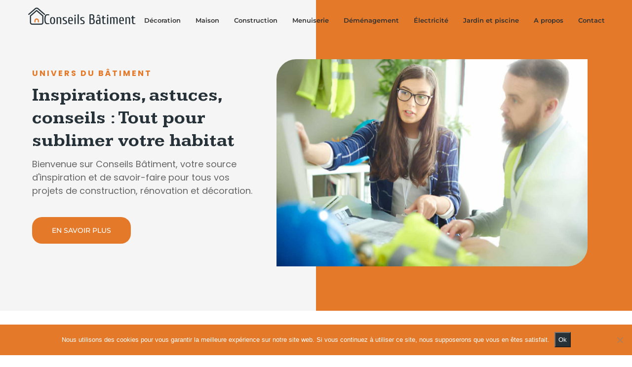

--- FILE ---
content_type: text/html; charset=UTF-8
request_url: https://conseils-batiment.fr/page/3/
body_size: 133170
content:
<!DOCTYPE html>
<html lang="fr-FR">
<head>
    <meta charset="UTF-8">
    <meta http-equiv="X-UA-Compatible" content="IE=edge">
    <meta name="viewport" content="width=device-width, initial-scale=1">
    <link rel="profile" href="http://gmpg.org/xfn/11"/>
	        <link rel="shortcut icon" href="https://conseils-batiment.fr/wp-content/uploads/2024/04/Favicon-Conseils-Batiment.png"
              type="image/x-icon"/>
        <link rel="apple-touch-icon" sizes="180x180" href="https://conseils-batiment.fr/wp-content/uploads/2024/04/Favicon-Conseils-Batiment.png">
	    <link rel="alternate" type="application/rss+xml" title="Conseils Bâtiment RSS Feed"
          href="https://conseils-batiment.fr/feed/"/>
    <link rel="alternate" type="application/atom+xml" title="Conseils Bâtiment Atom Feed"
          href="https://conseils-batiment.fr/feed/atom/"/>
    <link rel="pingback" href="https://conseils-batiment.fr/xmlrpc.php"/>
    <!--[if lt IE 9]>
	<script src="https://conseils-batiment.fr/wp-content/themes/soledad/js/html5.js"></script>
	<![endif]-->
	<link rel='preconnect' href='https://fonts.googleapis.com' />
<link rel='preconnect' href='https://fonts.gstatic.com' />
<meta http-equiv='x-dns-prefetch-control' content='on'>
<link rel='dns-prefetch' href='//fonts.googleapis.com' />
<link rel='dns-prefetch' href='//fonts.gstatic.com' />
<link rel='dns-prefetch' href='//s.gravatar.com' />
<link rel='dns-prefetch' href='//www.google-analytics.com' />
		<style>.penci-library-modal-btn {margin-left: 5px;background: #33ad67;vertical-align: top;font-size: 0 !important;}.penci-library-modal-btn:before {content: '';width: 16px;height: 16px;background-image: url('https://conseils-batiment.fr/wp-content/themes/soledad/images/penci-icon.png');background-position: center;background-size: contain;background-repeat: no-repeat;}#penci-library-modal .penci-elementor-template-library-template-name {text-align: right;flex: 1 0 0%;}</style>
	<meta name='robots' content='index, follow, max-image-preview:large, max-snippet:-1, max-video-preview:-1' />

	<!-- This site is optimized with the Yoast SEO plugin v24.5 - https://yoast.com/wordpress/plugins/seo/ -->
	<title>Conseils Bâtiment - Votre guide pour tous vos projets de bâtiment</title>
	<meta name="description" content="Trouvez des conseils et astuces pratiques pour tous vos projets de construction, rénovation, décoration et plus encore. Bienvenue sur Conseils Bâtiment !" />
	<link rel="canonical" href="https://conseils-batiment.fr/" />
	<meta property="og:locale" content="fr_FR" />
	<meta property="og:type" content="website" />
	<meta property="og:title" content="Conseils Bâtiment - Votre guide pour tous vos projets de bâtiment" />
	<meta property="og:description" content="Trouvez des conseils et astuces pratiques pour tous vos projets de construction, rénovation, décoration et plus encore. Bienvenue sur Conseils Bâtiment !" />
	<meta property="og:url" content="https://conseils-batiment.fr/" />
	<meta property="og:site_name" content="Conseils Bâtiment" />
	<meta property="article:modified_time" content="2024-04-18T10:12:36+00:00" />
	<meta property="og:image" content="https://conseils-batiment.fr/wp-content/uploads/2024/04/Les-proprietaires-discutent-du-design-interieur-sur-le-chantier-de-construction.jpg" />
	<meta property="og:image:width" content="1280" />
	<meta property="og:image:height" content="854" />
	<meta property="og:image:type" content="image/jpeg" />
	<meta name="twitter:card" content="summary_large_image" />
	<script type="application/ld+json" class="yoast-schema-graph">{"@context":"https://schema.org","@graph":[{"@type":"WebPage","@id":"https://conseils-batiment.fr/","url":"https://conseils-batiment.fr/","name":"Conseils Bâtiment - Votre guide pour tous vos projets de bâtiment","isPartOf":{"@id":"https://conseils-batiment.fr/#website"},"primaryImageOfPage":{"@id":"https://conseils-batiment.fr/#primaryimage"},"image":{"@id":"https://conseils-batiment.fr/#primaryimage"},"thumbnailUrl":"https://conseils-batiment.fr/wp-content/uploads/2024/04/Les-proprietaires-discutent-du-design-interieur-sur-le-chantier-de-construction.jpg","datePublished":"2019-11-21T08:50:50+00:00","dateModified":"2024-04-18T10:12:36+00:00","description":"Trouvez des conseils et astuces pratiques pour tous vos projets de construction, rénovation, décoration et plus encore. Bienvenue sur Conseils Bâtiment !","breadcrumb":{"@id":"https://conseils-batiment.fr/#breadcrumb"},"inLanguage":"fr-FR","potentialAction":[{"@type":"ReadAction","target":["https://conseils-batiment.fr/"]}]},{"@type":"ImageObject","inLanguage":"fr-FR","@id":"https://conseils-batiment.fr/#primaryimage","url":"https://conseils-batiment.fr/wp-content/uploads/2024/04/Les-proprietaires-discutent-du-design-interieur-sur-le-chantier-de-construction.jpg","contentUrl":"https://conseils-batiment.fr/wp-content/uploads/2024/04/Les-proprietaires-discutent-du-design-interieur-sur-le-chantier-de-construction.jpg","width":1280,"height":854,"caption":"Les propriétaires discutent du design intérieur sur le chantier de construction"},{"@type":"BreadcrumbList","@id":"https://conseils-batiment.fr/#breadcrumb","itemListElement":[{"@type":"ListItem","position":1,"name":"Accueil"}]},{"@type":"WebSite","@id":"https://conseils-batiment.fr/#website","url":"https://conseils-batiment.fr/","name":"Conseils Bâtiment","description":"","potentialAction":[{"@type":"SearchAction","target":{"@type":"EntryPoint","urlTemplate":"https://conseils-batiment.fr/?s={search_term_string}"},"query-input":{"@type":"PropertyValueSpecification","valueRequired":true,"valueName":"search_term_string"}}],"inLanguage":"fr-FR"}]}</script>
	<!-- / Yoast SEO plugin. -->


<link rel='dns-prefetch' href='//fonts.googleapis.com' />
<link rel="alternate" type="application/rss+xml" title="Conseils Bâtiment &raquo; Flux" href="https://conseils-batiment.fr/feed/" />
<link rel="alternate" type="application/rss+xml" title="Conseils Bâtiment &raquo; Flux des commentaires" href="https://conseils-batiment.fr/comments/feed/" />
<style id='wp-emoji-styles-inline-css' type='text/css'>

	img.wp-smiley, img.emoji {
		display: inline !important;
		border: none !important;
		box-shadow: none !important;
		height: 1em !important;
		width: 1em !important;
		margin: 0 0.07em !important;
		vertical-align: -0.1em !important;
		background: none !important;
		padding: 0 !important;
	}
</style>
<style id='classic-theme-styles-inline-css' type='text/css'>
/*! This file is auto-generated */
.wp-block-button__link{color:#fff;background-color:#32373c;border-radius:9999px;box-shadow:none;text-decoration:none;padding:calc(.667em + 2px) calc(1.333em + 2px);font-size:1.125em}.wp-block-file__button{background:#32373c;color:#fff;text-decoration:none}
</style>
<style id='global-styles-inline-css' type='text/css'>
body{--wp--preset--color--black: #000000;--wp--preset--color--cyan-bluish-gray: #abb8c3;--wp--preset--color--white: #ffffff;--wp--preset--color--pale-pink: #f78da7;--wp--preset--color--vivid-red: #cf2e2e;--wp--preset--color--luminous-vivid-orange: #ff6900;--wp--preset--color--luminous-vivid-amber: #fcb900;--wp--preset--color--light-green-cyan: #7bdcb5;--wp--preset--color--vivid-green-cyan: #00d084;--wp--preset--color--pale-cyan-blue: #8ed1fc;--wp--preset--color--vivid-cyan-blue: #0693e3;--wp--preset--color--vivid-purple: #9b51e0;--wp--preset--gradient--vivid-cyan-blue-to-vivid-purple: linear-gradient(135deg,rgba(6,147,227,1) 0%,rgb(155,81,224) 100%);--wp--preset--gradient--light-green-cyan-to-vivid-green-cyan: linear-gradient(135deg,rgb(122,220,180) 0%,rgb(0,208,130) 100%);--wp--preset--gradient--luminous-vivid-amber-to-luminous-vivid-orange: linear-gradient(135deg,rgba(252,185,0,1) 0%,rgba(255,105,0,1) 100%);--wp--preset--gradient--luminous-vivid-orange-to-vivid-red: linear-gradient(135deg,rgba(255,105,0,1) 0%,rgb(207,46,46) 100%);--wp--preset--gradient--very-light-gray-to-cyan-bluish-gray: linear-gradient(135deg,rgb(238,238,238) 0%,rgb(169,184,195) 100%);--wp--preset--gradient--cool-to-warm-spectrum: linear-gradient(135deg,rgb(74,234,220) 0%,rgb(151,120,209) 20%,rgb(207,42,186) 40%,rgb(238,44,130) 60%,rgb(251,105,98) 80%,rgb(254,248,76) 100%);--wp--preset--gradient--blush-light-purple: linear-gradient(135deg,rgb(255,206,236) 0%,rgb(152,150,240) 100%);--wp--preset--gradient--blush-bordeaux: linear-gradient(135deg,rgb(254,205,165) 0%,rgb(254,45,45) 50%,rgb(107,0,62) 100%);--wp--preset--gradient--luminous-dusk: linear-gradient(135deg,rgb(255,203,112) 0%,rgb(199,81,192) 50%,rgb(65,88,208) 100%);--wp--preset--gradient--pale-ocean: linear-gradient(135deg,rgb(255,245,203) 0%,rgb(182,227,212) 50%,rgb(51,167,181) 100%);--wp--preset--gradient--electric-grass: linear-gradient(135deg,rgb(202,248,128) 0%,rgb(113,206,126) 100%);--wp--preset--gradient--midnight: linear-gradient(135deg,rgb(2,3,129) 0%,rgb(40,116,252) 100%);--wp--preset--font-size--small: 12px;--wp--preset--font-size--medium: 20px;--wp--preset--font-size--large: 32px;--wp--preset--font-size--x-large: 42px;--wp--preset--font-size--normal: 14px;--wp--preset--font-size--huge: 42px;--wp--preset--spacing--20: 0.44rem;--wp--preset--spacing--30: 0.67rem;--wp--preset--spacing--40: 1rem;--wp--preset--spacing--50: 1.5rem;--wp--preset--spacing--60: 2.25rem;--wp--preset--spacing--70: 3.38rem;--wp--preset--spacing--80: 5.06rem;--wp--preset--shadow--natural: 6px 6px 9px rgba(0, 0, 0, 0.2);--wp--preset--shadow--deep: 12px 12px 50px rgba(0, 0, 0, 0.4);--wp--preset--shadow--sharp: 6px 6px 0px rgba(0, 0, 0, 0.2);--wp--preset--shadow--outlined: 6px 6px 0px -3px rgba(255, 255, 255, 1), 6px 6px rgba(0, 0, 0, 1);--wp--preset--shadow--crisp: 6px 6px 0px rgba(0, 0, 0, 1);}:where(.is-layout-flex){gap: 0.5em;}:where(.is-layout-grid){gap: 0.5em;}body .is-layout-flex{display: flex;}body .is-layout-flex{flex-wrap: wrap;align-items: center;}body .is-layout-flex > *{margin: 0;}body .is-layout-grid{display: grid;}body .is-layout-grid > *{margin: 0;}:where(.wp-block-columns.is-layout-flex){gap: 2em;}:where(.wp-block-columns.is-layout-grid){gap: 2em;}:where(.wp-block-post-template.is-layout-flex){gap: 1.25em;}:where(.wp-block-post-template.is-layout-grid){gap: 1.25em;}.has-black-color{color: var(--wp--preset--color--black) !important;}.has-cyan-bluish-gray-color{color: var(--wp--preset--color--cyan-bluish-gray) !important;}.has-white-color{color: var(--wp--preset--color--white) !important;}.has-pale-pink-color{color: var(--wp--preset--color--pale-pink) !important;}.has-vivid-red-color{color: var(--wp--preset--color--vivid-red) !important;}.has-luminous-vivid-orange-color{color: var(--wp--preset--color--luminous-vivid-orange) !important;}.has-luminous-vivid-amber-color{color: var(--wp--preset--color--luminous-vivid-amber) !important;}.has-light-green-cyan-color{color: var(--wp--preset--color--light-green-cyan) !important;}.has-vivid-green-cyan-color{color: var(--wp--preset--color--vivid-green-cyan) !important;}.has-pale-cyan-blue-color{color: var(--wp--preset--color--pale-cyan-blue) !important;}.has-vivid-cyan-blue-color{color: var(--wp--preset--color--vivid-cyan-blue) !important;}.has-vivid-purple-color{color: var(--wp--preset--color--vivid-purple) !important;}.has-black-background-color{background-color: var(--wp--preset--color--black) !important;}.has-cyan-bluish-gray-background-color{background-color: var(--wp--preset--color--cyan-bluish-gray) !important;}.has-white-background-color{background-color: var(--wp--preset--color--white) !important;}.has-pale-pink-background-color{background-color: var(--wp--preset--color--pale-pink) !important;}.has-vivid-red-background-color{background-color: var(--wp--preset--color--vivid-red) !important;}.has-luminous-vivid-orange-background-color{background-color: var(--wp--preset--color--luminous-vivid-orange) !important;}.has-luminous-vivid-amber-background-color{background-color: var(--wp--preset--color--luminous-vivid-amber) !important;}.has-light-green-cyan-background-color{background-color: var(--wp--preset--color--light-green-cyan) !important;}.has-vivid-green-cyan-background-color{background-color: var(--wp--preset--color--vivid-green-cyan) !important;}.has-pale-cyan-blue-background-color{background-color: var(--wp--preset--color--pale-cyan-blue) !important;}.has-vivid-cyan-blue-background-color{background-color: var(--wp--preset--color--vivid-cyan-blue) !important;}.has-vivid-purple-background-color{background-color: var(--wp--preset--color--vivid-purple) !important;}.has-black-border-color{border-color: var(--wp--preset--color--black) !important;}.has-cyan-bluish-gray-border-color{border-color: var(--wp--preset--color--cyan-bluish-gray) !important;}.has-white-border-color{border-color: var(--wp--preset--color--white) !important;}.has-pale-pink-border-color{border-color: var(--wp--preset--color--pale-pink) !important;}.has-vivid-red-border-color{border-color: var(--wp--preset--color--vivid-red) !important;}.has-luminous-vivid-orange-border-color{border-color: var(--wp--preset--color--luminous-vivid-orange) !important;}.has-luminous-vivid-amber-border-color{border-color: var(--wp--preset--color--luminous-vivid-amber) !important;}.has-light-green-cyan-border-color{border-color: var(--wp--preset--color--light-green-cyan) !important;}.has-vivid-green-cyan-border-color{border-color: var(--wp--preset--color--vivid-green-cyan) !important;}.has-pale-cyan-blue-border-color{border-color: var(--wp--preset--color--pale-cyan-blue) !important;}.has-vivid-cyan-blue-border-color{border-color: var(--wp--preset--color--vivid-cyan-blue) !important;}.has-vivid-purple-border-color{border-color: var(--wp--preset--color--vivid-purple) !important;}.has-vivid-cyan-blue-to-vivid-purple-gradient-background{background: var(--wp--preset--gradient--vivid-cyan-blue-to-vivid-purple) !important;}.has-light-green-cyan-to-vivid-green-cyan-gradient-background{background: var(--wp--preset--gradient--light-green-cyan-to-vivid-green-cyan) !important;}.has-luminous-vivid-amber-to-luminous-vivid-orange-gradient-background{background: var(--wp--preset--gradient--luminous-vivid-amber-to-luminous-vivid-orange) !important;}.has-luminous-vivid-orange-to-vivid-red-gradient-background{background: var(--wp--preset--gradient--luminous-vivid-orange-to-vivid-red) !important;}.has-very-light-gray-to-cyan-bluish-gray-gradient-background{background: var(--wp--preset--gradient--very-light-gray-to-cyan-bluish-gray) !important;}.has-cool-to-warm-spectrum-gradient-background{background: var(--wp--preset--gradient--cool-to-warm-spectrum) !important;}.has-blush-light-purple-gradient-background{background: var(--wp--preset--gradient--blush-light-purple) !important;}.has-blush-bordeaux-gradient-background{background: var(--wp--preset--gradient--blush-bordeaux) !important;}.has-luminous-dusk-gradient-background{background: var(--wp--preset--gradient--luminous-dusk) !important;}.has-pale-ocean-gradient-background{background: var(--wp--preset--gradient--pale-ocean) !important;}.has-electric-grass-gradient-background{background: var(--wp--preset--gradient--electric-grass) !important;}.has-midnight-gradient-background{background: var(--wp--preset--gradient--midnight) !important;}.has-small-font-size{font-size: var(--wp--preset--font-size--small) !important;}.has-medium-font-size{font-size: var(--wp--preset--font-size--medium) !important;}.has-large-font-size{font-size: var(--wp--preset--font-size--large) !important;}.has-x-large-font-size{font-size: var(--wp--preset--font-size--x-large) !important;}
.wp-block-navigation a:where(:not(.wp-element-button)){color: inherit;}
:where(.wp-block-post-template.is-layout-flex){gap: 1.25em;}:where(.wp-block-post-template.is-layout-grid){gap: 1.25em;}
:where(.wp-block-columns.is-layout-flex){gap: 2em;}:where(.wp-block-columns.is-layout-grid){gap: 2em;}
.wp-block-pullquote{font-size: 1.5em;line-height: 1.6;}
</style>
<link rel='stylesheet' id='contact-form-7-css' href='https://conseils-batiment.fr/wp-content/plugins/contact-form-7/includes/css/styles.css?ver=5.9.8' type='text/css' media='all' />
<link rel='stylesheet' id='cookie-notice-front-css' href='https://conseils-batiment.fr/wp-content/plugins/cookie-notice/css/front.min.css?ver=2.5.11' type='text/css' media='all' />
<link rel='stylesheet' id='kk-star-ratings-css' href='https://conseils-batiment.fr/wp-content/plugins/kk-star-ratings/src/core/public/css/kk-star-ratings.min.css?ver=5.4.10.3' type='text/css' media='all' />
<link rel='stylesheet' id='parent-style-css' href='https://conseils-batiment.fr/wp-content/themes/soledad/style.css?ver=6.5.7' type='text/css' media='all' />
<link rel='stylesheet' id='child-style-css' href='https://conseils-batiment.fr/wp-content/themes/conseils-batiment-child-theme/style.css?ver=6.5.7' type='text/css' media='all' />
<link rel='stylesheet' id='penci-fonts-css' href='https://fonts.googleapis.com/css?family=Kameron%3A300%2C300italic%2C400%2C400italic%2C500%2C500italic%2C700%2C700italic%2C800%2C800italic%7CPoppins%3A300%2C300italic%2C400%2C400italic%2C500%2C500italic%2C700%2C700italic%2C800%2C800italic%7CMontserrat%3A300%2C300italic%2C400%2C400italic%2C500%2C500italic%2C600%2C600italic%2C700%2C700italic%2C800%2C800italic%26subset%3Dlatin%2Ccyrillic%2Ccyrillic-ext%2Cgreek%2Cgreek-ext%2Clatin-ext&#038;display=swap&#038;ver=8.2.6' type='text/css' media='all' />
<link rel='stylesheet' id='penci-main-style-css' href='https://conseils-batiment.fr/wp-content/themes/soledad/main.css?ver=8.2.6' type='text/css' media='all' />
<link rel='stylesheet' id='penci-font-awesomeold-css' href='https://conseils-batiment.fr/wp-content/themes/soledad/css/font-awesome.4.7.0.swap.min.css?ver=4.7.0' type='text/css' media='all' />
<link rel='stylesheet' id='penci_icon-css' href='https://conseils-batiment.fr/wp-content/themes/soledad/css/penci-icon.css?ver=8.2.6' type='text/css' media='all' />
<link rel='stylesheet' id='penci_style-css' href='https://conseils-batiment.fr/wp-content/themes/conseils-batiment-child-theme/style.css?ver=8.2.6' type='text/css' media='all' />
<link rel='stylesheet' id='penci_social_counter-css' href='https://conseils-batiment.fr/wp-content/themes/soledad/css/social-counter.css?ver=8.2.6' type='text/css' media='all' />
<link rel='stylesheet' id='elementor-frontend-css' href='https://conseils-batiment.fr/wp-content/plugins/elementor/assets/css/frontend.min.css?ver=3.29.2' type='text/css' media='all' />
<link rel='stylesheet' id='elementor-post-67-css' href='https://conseils-batiment.fr/wp-content/uploads/elementor/css/post-67.css?ver=1734645987' type='text/css' media='all' />
<link rel='stylesheet' id='widget-image-css' href='https://conseils-batiment.fr/wp-content/plugins/elementor/assets/css/widget-image.min.css?ver=3.29.2' type='text/css' media='all' />
<link rel='stylesheet' id='widget-heading-css' href='https://conseils-batiment.fr/wp-content/plugins/elementor/assets/css/widget-heading.min.css?ver=3.29.2' type='text/css' media='all' />
<link rel='stylesheet' id='widget-text-editor-css' href='https://conseils-batiment.fr/wp-content/plugins/elementor/assets/css/widget-text-editor.min.css?ver=3.29.2' type='text/css' media='all' />
<link rel='stylesheet' id='elementor-post-6-css' href='https://conseils-batiment.fr/wp-content/uploads/elementor/css/post-6.css?ver=1734645730' type='text/css' media='all' />
<link rel='stylesheet' id='elementor-post-1184-css' href='https://conseils-batiment.fr/wp-content/uploads/elementor/css/post-1184.css?ver=1734645987' type='text/css' media='all' />
<link rel='stylesheet' id='elementor-gf-local-roboto-css' href='https://conseils-batiment.fr/wp-content/uploads/elementor/google-fonts/css/roboto.css?ver=1742248854' type='text/css' media='all' />
<link rel='stylesheet' id='elementor-gf-local-robotoslab-css' href='https://conseils-batiment.fr/wp-content/uploads/elementor/google-fonts/css/robotoslab.css?ver=1742248856' type='text/css' media='all' />
<link rel='stylesheet' id='elementor-gf-local-montserrat-css' href='https://conseils-batiment.fr/wp-content/uploads/elementor/google-fonts/css/montserrat.css?ver=1742254203' type='text/css' media='all' />
<script type="text/javascript" id="cookie-notice-front-js-before">
/* <![CDATA[ */
var cnArgs = {"ajaxUrl":"https:\/\/conseils-batiment.fr\/wp-admin\/admin-ajax.php","nonce":"e56186f5bc","hideEffect":"fade","position":"bottom","onScroll":false,"onScrollOffset":100,"onClick":false,"cookieName":"cookie_notice_accepted","cookieTime":2592000,"cookieTimeRejected":2592000,"globalCookie":false,"redirection":false,"cache":true,"revokeCookies":false,"revokeCookiesOpt":"automatic"};
/* ]]> */
</script>
<script type="text/javascript" src="https://conseils-batiment.fr/wp-content/plugins/cookie-notice/js/front.min.js?ver=2.5.11" id="cookie-notice-front-js"></script>
<script type="text/javascript" src="https://conseils-batiment.fr/wp-includes/js/jquery/jquery.min.js?ver=3.7.1" id="jquery-core-js"></script>
<script type="text/javascript" src="https://conseils-batiment.fr/wp-includes/js/jquery/jquery-migrate.min.js?ver=3.4.1" id="jquery-migrate-js"></script>
<link rel="https://api.w.org/" href="https://conseils-batiment.fr/wp-json/" /><link rel="alternate" type="application/json" href="https://conseils-batiment.fr/wp-json/wp/v2/pages/6" /><link rel="EditURI" type="application/rsd+xml" title="RSD" href="https://conseils-batiment.fr/xmlrpc.php?rsd" />
<meta name="generator" content="WordPress 6.5.7" />
<link rel='shortlink' href='https://conseils-batiment.fr/' />
<link rel="alternate" type="application/json+oembed" href="https://conseils-batiment.fr/wp-json/oembed/1.0/embed?url=https%3A%2F%2Fconseils-batiment.fr%2F" />
<link rel="alternate" type="text/xml+oembed" href="https://conseils-batiment.fr/wp-json/oembed/1.0/embed?url=https%3A%2F%2Fconseils-batiment.fr%2F&#038;format=xml" />
<style id="penci-custom-style" type="text/css">body{ --pcbg-cl: #fff; --pctext-cl: #313131; --pcborder-cl: #dedede; --pcheading-cl: #313131; --pcmeta-cl: #888888; --pcaccent-cl: #6eb48c; --pcbody-font: 'PT Serif', serif; --pchead-font: 'Raleway', sans-serif; --pchead-wei: bold; } .single.penci-body-single-style-5 #header, .single.penci-body-single-style-6 #header, .single.penci-body-single-style-10 #header, .single.penci-body-single-style-5 .pc-wrapbuilder-header, .single.penci-body-single-style-6 .pc-wrapbuilder-header, .single.penci-body-single-style-10 .pc-wrapbuilder-header { --pchd-mg: 40px; } .fluid-width-video-wrapper > div { position: absolute; left: 0; right: 0; top: 0; width: 100%; height: 100%; } .yt-video-place { position: relative; text-align: center; } .yt-video-place.embed-responsive .start-video { display: block; top: 0; left: 0; bottom: 0; right: 0; position: absolute; transform: none; } .yt-video-place.embed-responsive .start-video img { margin: 0; padding: 0; top: 50%; display: inline-block; position: absolute; left: 50%; transform: translate(-50%, -50%); width: 68px; height: auto; } body { --pchead-font: 'Kameron', serif; } body { --pcbody-font: 'Poppins', sans-serif; } p{ line-height: 1.8; } #navigation .menu > li > a, #navigation ul.menu ul.sub-menu li > a, .navigation ul.menu ul.sub-menu li > a, .penci-menu-hbg .menu li a, #sidebar-nav .menu li a { font-family: 'Montserrat', sans-serif; font-weight: normal; } .penci-hide-tagupdated{ display: none !important; } body, .widget ul li a{ font-size: 16px; } .widget ul li, .post-entry, p, .post-entry p { font-size: 16px; line-height: 1.8; } body { --pchead-wei: bold; } .featured-area .penci-image-holder, .featured-area .penci-slider4-overlay, .featured-area .penci-slide-overlay .overlay-link, .featured-style-29 .featured-slider-overlay, .penci-slider38-overlay{ border-radius: ; -webkit-border-radius: ; } .penci-featured-content-right:before{ border-top-right-radius: ; border-bottom-right-radius: ; } .penci-flat-overlay .penci-slide-overlay .penci-mag-featured-content:before{ border-bottom-left-radius: ; border-bottom-right-radius: ; } .container-single .post-image{ border-radius: ; -webkit-border-radius: ; } .penci-mega-thumbnail .penci-image-holder{ border-radius: ; -webkit-border-radius: ; } #navigation .menu > li > a, #navigation ul.menu ul.sub-menu li > a, .navigation ul.menu ul.sub-menu li > a, .penci-menu-hbg .menu li a, #sidebar-nav .menu li a, #navigation .penci-megamenu .penci-mega-child-categories a, .navigation .penci-megamenu .penci-mega-child-categories a{ font-weight: 600; } #logo a { max-width:220px; width: 100%; } @media only screen and (max-width: 960px) and (min-width: 768px){ #logo img{ max-width: 100%; } } body{ --pcaccent-cl: #e47929; } .penci-menuhbg-toggle:hover .lines-button:after, .penci-menuhbg-toggle:hover .penci-lines:before, .penci-menuhbg-toggle:hover .penci-lines:after,.tags-share-box.tags-share-box-s2 .post-share-plike,.penci-video_playlist .penci-playlist-title,.pencisc-column-2.penci-video_playlist .penci-video-nav .playlist-panel-item, .pencisc-column-1.penci-video_playlist .penci-video-nav .playlist-panel-item,.penci-video_playlist .penci-custom-scroll::-webkit-scrollbar-thumb, .pencisc-button, .post-entry .pencisc-button, .penci-dropcap-box, .penci-dropcap-circle, .penci-login-register input[type="submit"]:hover, .penci-ld .penci-ldin:before, .penci-ldspinner > div{ background: #e47929; } a, .post-entry .penci-portfolio-filter ul li a:hover, .penci-portfolio-filter ul li a:hover, .penci-portfolio-filter ul li.active a, .post-entry .penci-portfolio-filter ul li.active a, .penci-countdown .countdown-amount, .archive-box h1, .post-entry a, .container.penci-breadcrumb span a:hover,.container.penci-breadcrumb a:hover, .post-entry blockquote:before, .post-entry blockquote cite, .post-entry blockquote .author, .wpb_text_column blockquote:before, .wpb_text_column blockquote cite, .wpb_text_column blockquote .author, .penci-pagination a:hover, ul.penci-topbar-menu > li a:hover, div.penci-topbar-menu > ul > li a:hover, .penci-recipe-heading a.penci-recipe-print,.penci-review-metas .penci-review-btnbuy, .main-nav-social a:hover, .widget-social .remove-circle a:hover i, .penci-recipe-index .cat > a.penci-cat-name, #bbpress-forums li.bbp-body ul.forum li.bbp-forum-info a:hover, #bbpress-forums li.bbp-body ul.topic li.bbp-topic-title a:hover, #bbpress-forums li.bbp-body ul.forum li.bbp-forum-info .bbp-forum-content a, #bbpress-forums li.bbp-body ul.topic p.bbp-topic-meta a, #bbpress-forums .bbp-breadcrumb a:hover, #bbpress-forums .bbp-forum-freshness a:hover, #bbpress-forums .bbp-topic-freshness a:hover, #buddypress ul.item-list li div.item-title a, #buddypress ul.item-list li h4 a, #buddypress .activity-header a:first-child, #buddypress .comment-meta a:first-child, #buddypress .acomment-meta a:first-child, div.bbp-template-notice a:hover, .penci-menu-hbg .menu li a .indicator:hover, .penci-menu-hbg .menu li a:hover, #sidebar-nav .menu li a:hover, .penci-rlt-popup .rltpopup-meta .rltpopup-title:hover, .penci-video_playlist .penci-video-playlist-item .penci-video-title:hover, .penci_list_shortcode li:before, .penci-dropcap-box-outline, .penci-dropcap-circle-outline, .penci-dropcap-regular, .penci-dropcap-bold{ color: #e47929; } .penci-home-popular-post ul.slick-dots li button:hover, .penci-home-popular-post ul.slick-dots li.slick-active button, .post-entry blockquote .author span:after, .error-image:after, .error-404 .go-back-home a:after, .penci-header-signup-form, .woocommerce span.onsale, .woocommerce #respond input#submit:hover, .woocommerce a.button:hover, .woocommerce button.button:hover, .woocommerce input.button:hover, .woocommerce nav.woocommerce-pagination ul li span.current, .woocommerce div.product .entry-summary div[itemprop="description"]:before, .woocommerce div.product .entry-summary div[itemprop="description"] blockquote .author span:after, .woocommerce div.product .woocommerce-tabs #tab-description blockquote .author span:after, .woocommerce #respond input#submit.alt:hover, .woocommerce a.button.alt:hover, .woocommerce button.button.alt:hover, .woocommerce input.button.alt:hover, .pcheader-icon.shoping-cart-icon > a > span, #penci-demobar .buy-button, #penci-demobar .buy-button:hover, .penci-recipe-heading a.penci-recipe-print:hover,.penci-review-metas .penci-review-btnbuy:hover, .penci-review-process span, .penci-review-score-total, #navigation.menu-style-2 ul.menu ul.sub-menu:before, #navigation.menu-style-2 .menu ul ul.sub-menu:before, .penci-go-to-top-floating, .post-entry.blockquote-style-2 blockquote:before, #bbpress-forums #bbp-search-form .button, #bbpress-forums #bbp-search-form .button:hover, .wrapper-boxed .bbp-pagination-links span.current, #bbpress-forums #bbp_reply_submit:hover, #bbpress-forums #bbp_topic_submit:hover,#main .bbp-login-form .bbp-submit-wrapper button[type="submit"]:hover, #buddypress .dir-search input[type=submit], #buddypress .groups-members-search input[type=submit], #buddypress button:hover, #buddypress a.button:hover, #buddypress a.button:focus, #buddypress input[type=button]:hover, #buddypress input[type=reset]:hover, #buddypress ul.button-nav li a:hover, #buddypress ul.button-nav li.current a, #buddypress div.generic-button a:hover, #buddypress .comment-reply-link:hover, #buddypress input[type=submit]:hover, #buddypress div.pagination .pagination-links .current, #buddypress div.item-list-tabs ul li.selected a, #buddypress div.item-list-tabs ul li.current a, #buddypress div.item-list-tabs ul li a:hover, #buddypress table.notifications thead tr, #buddypress table.notifications-settings thead tr, #buddypress table.profile-settings thead tr, #buddypress table.profile-fields thead tr, #buddypress table.wp-profile-fields thead tr, #buddypress table.messages-notices thead tr, #buddypress table.forum thead tr, #buddypress input[type=submit] { background-color: #e47929; } .penci-pagination ul.page-numbers li span.current, #comments_pagination span { color: #fff; background: #e47929; border-color: #e47929; } .footer-instagram h4.footer-instagram-title > span:before, .woocommerce nav.woocommerce-pagination ul li span.current, .penci-pagination.penci-ajax-more a.penci-ajax-more-button:hover, .penci-recipe-heading a.penci-recipe-print:hover,.penci-review-metas .penci-review-btnbuy:hover, .home-featured-cat-content.style-14 .magcat-padding:before, .wrapper-boxed .bbp-pagination-links span.current, #buddypress .dir-search input[type=submit], #buddypress .groups-members-search input[type=submit], #buddypress button:hover, #buddypress a.button:hover, #buddypress a.button:focus, #buddypress input[type=button]:hover, #buddypress input[type=reset]:hover, #buddypress ul.button-nav li a:hover, #buddypress ul.button-nav li.current a, #buddypress div.generic-button a:hover, #buddypress .comment-reply-link:hover, #buddypress input[type=submit]:hover, #buddypress div.pagination .pagination-links .current, #buddypress input[type=submit], form.pc-searchform.penci-hbg-search-form input.search-input:hover, form.pc-searchform.penci-hbg-search-form input.search-input:focus, .penci-dropcap-box-outline, .penci-dropcap-circle-outline { border-color: #e47929; } .woocommerce .woocommerce-error, .woocommerce .woocommerce-info, .woocommerce .woocommerce-message { border-top-color: #e47929; } .penci-slider ol.penci-control-nav li a.penci-active, .penci-slider ol.penci-control-nav li a:hover, .penci-related-carousel .owl-dot.active span, .penci-owl-carousel-slider .owl-dot.active span{ border-color: #e47929; background-color: #e47929; } .woocommerce .woocommerce-message:before, .woocommerce form.checkout table.shop_table .order-total .amount, .woocommerce ul.products li.product .price ins, .woocommerce ul.products li.product .price, .woocommerce div.product p.price ins, .woocommerce div.product span.price ins, .woocommerce div.product p.price, .woocommerce div.product .entry-summary div[itemprop="description"] blockquote:before, .woocommerce div.product .woocommerce-tabs #tab-description blockquote:before, .woocommerce div.product .entry-summary div[itemprop="description"] blockquote cite, .woocommerce div.product .entry-summary div[itemprop="description"] blockquote .author, .woocommerce div.product .woocommerce-tabs #tab-description blockquote cite, .woocommerce div.product .woocommerce-tabs #tab-description blockquote .author, .woocommerce div.product .product_meta > span a:hover, .woocommerce div.product .woocommerce-tabs ul.tabs li.active, .woocommerce ul.cart_list li .amount, .woocommerce ul.product_list_widget li .amount, .woocommerce table.shop_table td.product-name a:hover, .woocommerce table.shop_table td.product-price span, .woocommerce table.shop_table td.product-subtotal span, .woocommerce-cart .cart-collaterals .cart_totals table td .amount, .woocommerce .woocommerce-info:before, .woocommerce div.product span.price, .penci-container-inside.penci-breadcrumb span a:hover,.penci-container-inside.penci-breadcrumb a:hover { color: #e47929; } .standard-content .penci-more-link.penci-more-link-button a.more-link, .penci-readmore-btn.penci-btn-make-button a, .penci-featured-cat-seemore.penci-btn-make-button a{ background-color: #e47929; color: #fff; } .penci-vernav-toggle:before{ border-top-color: #e47929; color: #fff; } .penci-container-inside.penci-breadcrumb i, .container.penci-breadcrumb i, .penci-container-inside.penci-breadcrumb span, .penci-container-inside.penci-breadcrumb span a, .penci-container-inside.penci-breadcrumb a, .container.penci-breadcrumb span, .container.penci-breadcrumb span a, .container.penci-breadcrumb a{ font-size: 14px; } body:not(.pcdm-enable) .archive-box span{ color: #263238; } #penci-login-popup:before{ opacity: ; } #navigation .menu > li > a:hover, #navigation .menu li.current-menu-item > a, #navigation .menu > li.current_page_item > a, #navigation .menu > li:hover > a, #navigation .menu > li.current-menu-ancestor > a, #navigation .menu > li.current-menu-item > a, #navigation .menu .sub-menu li a:hover, #navigation .menu .sub-menu li.current-menu-item > a, #navigation .sub-menu li:hover > a { color: #e47929; } #navigation ul.menu > li > a:before, #navigation .menu > ul > li > a:before { background: #e47929; } #navigation .menu > li > a, #navigation ul.menu ul.sub-menu li > a, .navigation ul.menu ul.sub-menu li > a, #navigation .penci-megamenu .penci-mega-child-categories a, .navigation .penci-megamenu .penci-mega-child-categories a{ text-transform: none; } #navigation .penci-megamenu .post-mega-title a{ text-transform: uppercase; } #navigation ul.menu > li > a, #navigation .menu > ul > li > a { font-size: 13px; } @media only screen and (max-width: 767px){ .main-nav-social{ display: none; } } #sidebar-nav .menu li a { font-size: 15px; } #sidebar-nav .menu li a { text-transform: none; } .penci-header-signup-form { padding-top: px; padding-bottom: px; } #sidebar-nav .menu li a:hover, .header-social.sidebar-nav-social a:hover i, #sidebar-nav .menu li a .indicator:hover, #sidebar-nav .menu .sub-menu li a .indicator:hover{ color: #e47929; } #sidebar-nav-logo:before{ background-color: #e47929; } .penci-slide-overlay .overlay-link, .penci-slider38-overlay, .penci-flat-overlay .penci-slide-overlay .penci-mag-featured-content:before { opacity: ; } .penci-item-mag:hover .penci-slide-overlay .overlay-link, .featured-style-38 .item:hover .penci-slider38-overlay, .penci-flat-overlay .penci-item-mag:hover .penci-slide-overlay .penci-mag-featured-content:before { opacity: ; } .penci-featured-content .featured-slider-overlay { opacity: ; } .featured-style-29 .featured-slider-overlay { opacity: ; } .penci-grid li .item h2 a, .penci-masonry .item-masonry h2 a, .grid-mixed .mixed-detail h2 a, .overlay-header-box .overlay-title a { text-transform: none; } .penci-featured-infor .cat a.penci-cat-name, .penci-grid .cat a.penci-cat-name, .penci-masonry .cat a.penci-cat-name, .penci-featured-infor .cat a.penci-cat-name { color: #e47929; } .penci-featured-infor .cat a.penci-cat-name:after, .penci-grid .cat a.penci-cat-name:after, .penci-masonry .cat a.penci-cat-name:after, .penci-featured-infor .cat a.penci-cat-name:after{ border-color: #e47929; } .penci-grid li.typography-style .overlay-typography { opacity: ; } .penci-grid li.typography-style:hover .overlay-typography { opacity: ; } .penci-sidebar-content.style-11 .penci-border-arrow .inner-arrow, .penci-sidebar-content.style-12 .penci-border-arrow .inner-arrow, .penci-sidebar-content.style-14 .penci-border-arrow .inner-arrow:before, .penci-sidebar-content.style-13 .penci-border-arrow .inner-arrow, .penci-sidebar-content .penci-border-arrow .inner-arrow, .penci-sidebar-content.style-15 .penci-border-arrow .inner-arrow{ background-color: #e47929; } .penci-sidebar-content.style-2 .penci-border-arrow:after{ border-top-color: #e47929; } .penci-sidebar-content.style-15 .penci-border-arrow:after{ color: #e47929; } .penci-video_playlist .penci-video-playlist-item .penci-video-title:hover,.widget ul.side-newsfeed li .side-item .side-item-text h4 a:hover, .widget a:hover, .penci-sidebar-content .widget-social a:hover span, .widget-social a:hover span, .penci-tweets-widget-content .icon-tweets, .penci-tweets-widget-content .tweet-intents a, .penci-tweets-widget-content .tweet-intents span:after, .widget-social.remove-circle a:hover i , #wp-calendar tbody td a:hover, .penci-video_playlist .penci-video-playlist-item .penci-video-title:hover, .widget ul.side-newsfeed li .side-item .side-item-text .side-item-meta a:hover{ color: #e47929; } .widget .tagcloud a:hover, .widget-social a:hover i, .widget input[type="submit"]:hover,.penci-user-logged-in .penci-user-action-links a:hover,.penci-button:hover, .widget button[type="submit"]:hover { color: #fff; background-color: #e47929; border-color: #e47929; } .about-widget .about-me-heading:before { border-color: #e47929; } .penci-tweets-widget-content .tweet-intents-inner:before, .penci-tweets-widget-content .tweet-intents-inner:after, .pencisc-column-1.penci-video_playlist .penci-video-nav .playlist-panel-item, .penci-video_playlist .penci-custom-scroll::-webkit-scrollbar-thumb, .penci-video_playlist .penci-playlist-title { background-color: #e47929; } .penci-owl-carousel.penci-tweets-slider .owl-dots .owl-dot.active span, .penci-owl-carousel.penci-tweets-slider .owl-dots .owl-dot:hover span { border-color: #e47929; background-color: #e47929; } #footer-copyright * { font-style: normal; } .footer-socials-section, .penci-footer-social-moved{ border-color: #212121; } #footer-section, .penci-footer-social-moved{ background-color: #111111; } .penci-user-logged-in .penci-user-action-links a, .penci-login-register input[type="submit"], .widget input[type="submit"], .widget button[type="submit"], .contact-form input[type=submit], #respond #submit, .wpcf7 input[type="submit"], .widget_wysija input[type="submit"], div.wpforms-container .wpforms-form.wpforms-form input[type=submit], div.wpforms-container .wpforms-form.wpforms-form button[type=submit], div.wpforms-container .wpforms-form.wpforms-form .wpforms-page-button, .mc4wp-form input[type=submit]{ background-color: #e47929; } .pcdark-mode .penci-user-logged-in .penci-user-action-links a, .pcdark-mode .penci-login-register input[type="submit"], .pcdark-mode .widget input[type="submit"], .pcdark-mode .widget button[type="submit"], .pcdark-mode .contact-form input[type=submit], .pcdark-mode #respond #submit, .pcdark-mode .wpcf7 input[type="submit"], .pcdark-mode .widget_wysija input[type="submit"], .pcdark-mode div.wpforms-container .wpforms-form.wpforms-form input[type=submit], .pcdark-mode div.wpforms-container .wpforms-form.wpforms-form button[type=submit], .pcdark-mode div.wpforms-container .wpforms-form.wpforms-form .wpforms-page-button, .pcdark-mode .mc4wp-form input[type=submit]{ background-color: #e47929; } .penci-user-logged-in .penci-user-action-links a, .penci-login-register input[type="submit"], .widget input[type="submit"], .widget button[type="submit"], .contact-form input[type=submit], #respond #submit, .wpcf7 input[type="submit"], .widget_wysija input[type="submit"], div.wpforms-container .wpforms-form.wpforms-form input[type=submit], div.wpforms-container .wpforms-form.wpforms-form button[type=submit], div.wpforms-container .wpforms-form.wpforms-form .wpforms-page-button, .mc4wp-form input[type=submit]{ color: #ffffff; } .pcdark-mode .penci-user-logged-in .penci-user-action-links a, .pcdark-mode .penci-login-register input[type="submit"], .pcdark-mode .widget input[type="submit"], .pcdark-mode .widget button[type="submit"], .pcdark-mode .contact-form input[type=submit], .pcdark-mode #respond #submit, .pcdark-mode .wpcf7 input[type="submit"], .pcdark-mode .widget_wysija input[type="submit"], .pcdark-mode div.wpforms-container .wpforms-form.wpforms-form input[type=submit], .pcdark-mode div.wpforms-container .wpforms-form.wpforms-form button[type=submit], .pcdark-mode div.wpforms-container .wpforms-form.wpforms-form .wpforms-page-button, .pcdark-mode .mc4wp-form input[type=submit]{ color: #ffffff; } .wp-block-search .wp-block-search__button svg{ fill: #ffffff; } .penci-user-logged-in .penci-user-action-links a:hover, .penci-login-register input[type="submit"]:hover, .footer-widget-wrapper .widget button[type="submit"]:hover,.footer-widget-wrapper .mc4wp-form input[type="submit"]:hover, .footer-widget-wrapper .widget input[type="submit"]:hover,.widget input[type="submit"]:hover, .widget button[type="submit"]:hover, .contact-form input[type=submit]:hover, #respond #submit:hover, .wpcf7 input[type="submit"]:hover, .widget_wysija input[type="submit"]:hover, div.wpforms-container .wpforms-form.wpforms-form input[type=submit]:hover, div.wpforms-container .wpforms-form.wpforms-form button[type=submit]:hover, div.wpforms-container .wpforms-form.wpforms-form .wpforms-page-button:hover, .mc4wp-form input[type=submit]:hover{ background-color: #263238; } .penci-user-logged-in .penci-user-action-links a:hover, .penci-login-register input[type="submit"]:hover, .footer-widget-wrapper .widget button[type="submit"]:hover,.footer-widget-wrapper .mc4wp-form input[type="submit"]:hover, .footer-widget-wrapper .widget input[type="submit"]:hover,.widget input[type="submit"]:hover, .widget button[type="submit"]:hover, .contact-form input[type=submit]:hover, #respond #submit:hover, .wpcf7 input[type="submit"]:hover, .widget_wysija input[type="submit"]:hover, div.wpforms-container .wpforms-form.wpforms-form input[type=submit]:hover, div.wpforms-container .wpforms-form.wpforms-form button[type=submit]:hover, div.wpforms-container .wpforms-form.wpforms-form .wpforms-page-button:hover, .mc4wp-form input[type=submit]:hover{ color: #ffffff; } .wp-block-search .wp-block-search__button:hover svg{ fill: #ffffff; } .container-single .penci-standard-cat .cat > a.penci-cat-name { color: #e47929; } .container-single .penci-standard-cat .cat:before, .container-single .penci-standard-cat .cat:after { background-color: #e47929; } .container-single .single-post-title { text-transform: none; } @media only screen and (min-width: 769px){ .container-single .single-post-title { font-size: 27px; } } .container-single .single-post-title { } .penci-single-style-6 .single-breadcrumb, .penci-single-style-5 .single-breadcrumb, .penci-single-style-4 .single-breadcrumb, .penci-single-style-3 .single-breadcrumb, .penci-single-style-9 .single-breadcrumb, .penci-single-style-7 .single-breadcrumb{ text-align: left; } .container-single .header-standard, .container-single .post-box-meta-single { text-align: left; } .rtl .container-single .header-standard,.rtl .container-single .post-box-meta-single { text-align: right; } .container-single .post-pagination h5 { text-transform: none; } #respond h3.comment-reply-title span:before, #respond h3.comment-reply-title span:after, .post-box-title:before, .post-box-title:after { content: none; display: none; } .container-single .item-related h3 a { text-transform: none; } .home-featured-cat-content .mag-photo .mag-overlay-photo { opacity: ; } .home-featured-cat-content .mag-photo:hover .mag-overlay-photo { opacity: ; } .inner-item-portfolio:hover .penci-portfolio-thumbnail a:after { opacity: ; } .mc4wp-form {text-align: left;} #respond p.form-submit, .wpcf7 p.submit { text-align: left; } .wsp-pages-title, .wsp-posts-title { font-size : 30px !important; padding-top : 10px !important; padding-bottom : 5px !important; } .wsp-pages-list li, .wsp-posts-list li { font-size : 18px !important; padding-top : 2px !important; padding-bottom : 2px !important; } .button { background-color : #263238 !important; color : white !important; padding : 6px !important; } .penci-block-vc .penci-border-arrow .inner-arrow { background-color: #e47929; } .penci-block-vc .style-2.penci-border-arrow:after{ border-top-color: #e47929; } .penci_header.penci-header-builder.main-builder-header{}.penci-header-image-logo,.penci-header-text-logo{}.pc-logo-desktop.penci-header-image-logo img{}@media only screen and (max-width: 767px){.penci_navbar_mobile .penci-header-image-logo img{}}.penci_builder_sticky_header_desktop .penci-header-image-logo img{}.penci_navbar_mobile .penci-header-text-logo{}.penci_navbar_mobile .penci-header-image-logo img{}.penci_navbar_mobile .sticky-enable .penci-header-image-logo img{}.pb-logo-sidebar-mobile{}.pc-builder-element.pb-logo-sidebar-mobile img{}.pc-logo-sticky{}.pc-builder-element.pc-logo-sticky.pc-logo img{}.pc-builder-element.pc-main-menu{}.pc-builder-element.pc-second-menu{}.pc-builder-element.pc-third-menu{}.penci-builder.penci-builder-button.button-1{}.penci-builder.penci-builder-button.button-1:hover{}.penci-builder.penci-builder-button.button-2{}.penci-builder.penci-builder-button.button-2:hover{}.penci-builder.penci-builder-button.button-3{}.penci-builder.penci-builder-button.button-3:hover{}.penci-builder.penci-builder-button.button-mobile-1{}.penci-builder.penci-builder-button.button-mobile-1:hover{}.penci-builder.penci-builder-button.button-2{}.penci-builder.penci-builder-button.button-2:hover{}.penci-builder-mobile-sidebar-nav.penci-menu-hbg{border-width:0;}.pc-builder-menu.pc-dropdown-menu{}.pc-builder-element.pc-logo.pb-logo-mobile{}.pc-header-element.penci-topbar-social .pclogin-item a{}body.penci-header-preview-layout .wrapper-boxed{min-height:1500px}.penci_header_overlap .penci-desktop-topblock,.penci-desktop-topblock{border-width:0;}.penci_header_overlap .penci-desktop-topbar,.penci-desktop-topbar{border-width:0;}.penci_header_overlap .penci-desktop-midbar,.penci-desktop-midbar{border-width:0;}.penci_header_overlap .penci-desktop-bottombar,.penci-desktop-bottombar{border-width:0;}.penci_header_overlap .penci-desktop-bottomblock,.penci-desktop-bottomblock{border-width:0;}.penci_header_overlap .penci-sticky-top,.penci-sticky-top{border-width:0;}.penci_header_overlap .penci-sticky-mid,.penci-sticky-mid{border-width:0;}.penci_header_overlap .penci-sticky-bottom,.penci-sticky-bottom{border-width:0;}.penci_header_overlap .penci-mobile-topbar,.penci-mobile-topbar{border-width:0;}.penci_header_overlap .penci-mobile-midbar,.penci-mobile-midbar{border-width:0;}.penci_header_overlap .penci-mobile-bottombar,.penci-mobile-bottombar{border-width:0;} .wrapper-boxed, .wrapper-boxed.enable-boxed{background-position:center !important;background-size:cover !important;background-repeat:repeat !important; } body { --pcdm_btnbg: rgba(0, 0, 0, .1); --pcdm_btnd: #666; --pcdm_btndbg: #fff; --pcdm_btnn: var(--pctext-cl); --pcdm_btnnbg: var(--pcbg-cl); } body.pcdm-enable { --pcbg-cl: #000000; --pcbg-l-cl: #1a1a1a; --pcbg-d-cl: #000000; --pctext-cl: #fff; --pcborder-cl: #313131; --pcborders-cl: #3c3c3c; --pcheading-cl: rgba(255,255,255,0.9); --pcmeta-cl: #999999; --pcl-cl: #fff; --pclh-cl: #e47929; --pcaccent-cl: #e47929; background-color: var(--pcbg-cl); color: var(--pctext-cl); } body.pcdark-df.pcdm-enable.pclight-mode { --pcbg-cl: #fff; --pctext-cl: #313131; --pcborder-cl: #dedede; --pcheading-cl: #313131; --pcmeta-cl: #888888; --pcaccent-cl: #e47929; } @media only screen and (min-width: 961px){ }</style><script>
var penciBlocksArray=[];
var portfolioDataJs = portfolioDataJs || [];var PENCILOCALCACHE = {};
		(function () {
				"use strict";
		
				PENCILOCALCACHE = {
					data: {},
					remove: function ( ajaxFilterItem ) {
						delete PENCILOCALCACHE.data[ajaxFilterItem];
					},
					exist: function ( ajaxFilterItem ) {
						return PENCILOCALCACHE.data.hasOwnProperty( ajaxFilterItem ) && PENCILOCALCACHE.data[ajaxFilterItem] !== null;
					},
					get: function ( ajaxFilterItem ) {
						return PENCILOCALCACHE.data[ajaxFilterItem];
					},
					set: function ( ajaxFilterItem, cachedData ) {
						PENCILOCALCACHE.remove( ajaxFilterItem );
						PENCILOCALCACHE.data[ajaxFilterItem] = cachedData;
					}
				};
			}
		)();function penciBlock() {
		    this.atts_json = '';
		    this.content = '';
		}</script>
<script type="application/ld+json">{
    "@context": "https:\/\/schema.org\/",
    "@type": "organization",
    "@id": "#organization",
    "logo": {
        "@type": "ImageObject",
        "url": "https:\/\/conseils-batiment.fr\/wp-content\/uploads\/2024\/04\/Logo-Conseils-Batiment.png"
    },
    "url": "https:\/\/conseils-batiment.fr\/",
    "name": "Conseils B\u00e2timent",
    "description": ""
}</script><script type="application/ld+json">{
    "@context": "https:\/\/schema.org\/",
    "@type": "WebSite",
    "name": "Conseils B\u00e2timent",
    "alternateName": "",
    "url": "https:\/\/conseils-batiment.fr\/",
    "potentialAction": {
        "@type": "SearchAction",
        "target": "https:\/\/conseils-batiment.fr\/search\/{search_term}",
        "query-input": "required name=search_term"
    }
}</script><meta name="generator" content="Elementor 3.29.2; features: e_font_icon_svg, additional_custom_breakpoints, e_local_google_fonts; settings: css_print_method-external, google_font-enabled, font_display-swap">
			<style>
				.e-con.e-parent:nth-of-type(n+4):not(.e-lazyloaded):not(.e-no-lazyload),
				.e-con.e-parent:nth-of-type(n+4):not(.e-lazyloaded):not(.e-no-lazyload) * {
					background-image: none !important;
				}
				@media screen and (max-height: 1024px) {
					.e-con.e-parent:nth-of-type(n+3):not(.e-lazyloaded):not(.e-no-lazyload),
					.e-con.e-parent:nth-of-type(n+3):not(.e-lazyloaded):not(.e-no-lazyload) * {
						background-image: none !important;
					}
				}
				@media screen and (max-height: 640px) {
					.e-con.e-parent:nth-of-type(n+2):not(.e-lazyloaded):not(.e-no-lazyload),
					.e-con.e-parent:nth-of-type(n+2):not(.e-lazyloaded):not(.e-no-lazyload) * {
						background-image: none !important;
					}
				}
			</style>
			<link rel="icon" href="https://conseils-batiment.fr/wp-content/uploads/2024/04/Favicon-Conseils-Batiment.png" sizes="32x32" />
<link rel="icon" href="https://conseils-batiment.fr/wp-content/uploads/2024/04/Favicon-Conseils-Batiment.png" sizes="192x192" />
<link rel="apple-touch-icon" href="https://conseils-batiment.fr/wp-content/uploads/2024/04/Favicon-Conseils-Batiment.png" />
<meta name="msapplication-TileImage" content="https://conseils-batiment.fr/wp-content/uploads/2024/04/Favicon-Conseils-Batiment.png" />

</head>

<body class="home paged page-template page-template-page-fullwidth page-template-page-fullwidth-php page page-id-6 paged-3 page-paged-3 cookies-not-set soledad-ver-8-2-6 pclight-mode pcmn-drdw-style-slide_down penci-header-trans pchds-default elementor-default elementor-kit-67 elementor-page elementor-page-6">
<div class="wrapper-boxed header-style-header-6 header-search-style-default">
	<div class="penci-header-wrap"><header id="header" class="header-header-6 has-bottom-line" itemscope="itemscope" itemtype="https://schema.org/WPHeader">
							<nav id="navigation" class="header-layout-bottom header-6 menu-style-1" role="navigation" itemscope itemtype="https://schema.org/SiteNavigationElement">
            <div class="container">
                <div class="button-menu-mobile header-6"><svg width=18px height=18px viewBox="0 0 512 384" version=1.1 xmlns=http://www.w3.org/2000/svg xmlns:xlink=http://www.w3.org/1999/xlink><g stroke=none stroke-width=1 fill-rule=evenodd><g transform="translate(0.000000, 0.250080)"><rect x=0 y=0 width=512 height=62></rect><rect x=0 y=161 width=512 height=62></rect><rect x=0 y=321 width=512 height=62></rect></g></g></svg></div>
				<div id="logo">
	    <a href="https://conseils-batiment.fr/">
        <img fetchpriority="high" class="penci-mainlogo penci-limg penci-logo"  src="https://conseils-batiment.fr/wp-content/uploads/2024/04/Logo-Conseils-Batiment.png"
             alt="Conseils Bâtiment" width="880"
             height="154"/>
		            <img class="penci-mainlogo penci-limg penci-logo-sticky" src="https://conseils-batiment.fr/wp-content/uploads/2024/04/Logo-Conseils-Batiment.png"
                 alt="Conseils Bâtiment"
                 width="880"
                 height="154"/>
		    </a>
	</div>
<ul id="menu-menu" class="menu"><li id="menu-item-1167" class="menu-item menu-item-type-taxonomy menu-item-object-category ajax-mega-menu menu-item-1167"><a href="https://conseils-batiment.fr/category/decoration/">Décoration</a></li>
<li id="menu-item-1170" class="menu-item menu-item-type-taxonomy menu-item-object-category ajax-mega-menu menu-item-1170"><a href="https://conseils-batiment.fr/category/maison/">Maison</a></li>
<li id="menu-item-1169" class="menu-item menu-item-type-taxonomy menu-item-object-category ajax-mega-menu menu-item-1169"><a href="https://conseils-batiment.fr/category/peinture/">Construction</a></li>
<li id="menu-item-1168" class="menu-item menu-item-type-taxonomy menu-item-object-category ajax-mega-menu menu-item-1168"><a href="https://conseils-batiment.fr/category/menuiserie/">Menuiserie</a></li>
<li id="menu-item-1171" class="menu-item menu-item-type-taxonomy menu-item-object-category ajax-mega-menu menu-item-1171"><a href="https://conseils-batiment.fr/category/amenagement/">Déménagement</a></li>
<li id="menu-item-1173" class="menu-item menu-item-type-taxonomy menu-item-object-category ajax-mega-menu menu-item-1173"><a href="https://conseils-batiment.fr/category/electricite/">Électricité</a></li>
<li id="menu-item-1172" class="menu-item menu-item-type-taxonomy menu-item-object-category ajax-mega-menu menu-item-1172"><a href="https://conseils-batiment.fr/category/plomberie/">Jardin et piscine</a></li>
<li id="menu-item-1181" class="menu-item menu-item-type-post_type menu-item-object-page ajax-mega-menu menu-item-1181"><a href="https://conseils-batiment.fr/a-propos/">A propos</a></li>
<li id="menu-item-1180" class="menu-item menu-item-type-post_type menu-item-object-page ajax-mega-menu menu-item-1180"><a href="https://conseils-batiment.fr/contact/">Contact</a></li>
</ul>
				
            </div>
        </nav><!-- End Navigation -->
			</header>
<!-- end #header -->

</div>	<div class="container-single-page container-default-page">
		<div id="main" class="penci-main-single-page-default">
					<div data-elementor-type="wp-page" data-elementor-id="6" class="elementor elementor-6">
						<section class="penci-section penci-disSticky penci-structure-20 elementor-section elementor-top-section elementor-element elementor-element-97360a1 elementor-section-full_width elementor-section-content-middle elementor-section-height-default elementor-section-height-default" data-id="97360a1" data-element_type="section">
						<div class="elementor-container elementor-column-gap-narrow">
					<div class="penci-ercol-50 penci-ercol-order-1 penci-sticky-ct  penci-dmcheck penci-elbg-activate  elementor-column elementor-col-50 elementor-top-column elementor-element elementor-element-32140c2" data-id="32140c2" data-element_type="column" data-settings="{&quot;background_background&quot;:&quot;classic&quot;}">
			<div class="elementor-widget-wrap elementor-element-populated">
						<div class="elementor-element elementor-element-4bb0701 elementor-widget elementor-widget-penci-fancy_heading" data-id="4bb0701" data-element_type="widget" data-widget_type="penci-fancy_heading.default">
				<div class="elementor-widget-container">
							<div class="penci-fancy-heading penci-heading-text-left">
			<div class="penci-fancy-heading-inner">
				<div class="penci-heading-subtitle">Univers du bâtiment </div><h1 class="penci-heading-title"><span class="inner-tit">Inspirations, astuces, conseils : Tout pour sublimer votre habitat</span></h1><div class="penci-heading-content entry-content"><p>Bienvenue sur Conseils Bâtiment, votre source d'inspiration et de savoir-faire pour tous vos projets de construction, rénovation et décoration.</p>
</div>			</div>
		</div>
						</div>
				</div>
				<div class="elementor-element elementor-element-b182bb0 elementor-widget elementor-widget-button" data-id="b182bb0" data-element_type="widget" data-widget_type="button.default">
				<div class="elementor-widget-container">
									<div class="elementor-button-wrapper">
					<a class="elementor-button elementor-button-link elementor-size-lg" href="https://conseils-batiment.fr/a-propos/">
						<span class="elementor-button-content-wrapper">
									<span class="elementor-button-text">En savoir plus</span>
					</span>
					</a>
				</div>
								</div>
				</div>
					</div>
		</div>
				<div class="penci-ercol-50 penci-ercol-order-2 penci-sticky-ct  penci-dmcheck penci-elbg-activate  elementor-column elementor-col-50 elementor-top-column elementor-element elementor-element-b201377" data-id="b201377" data-element_type="column" data-settings="{&quot;background_background&quot;:&quot;classic&quot;}">
			<div class="elementor-widget-wrap elementor-element-populated">
						<div class="elementor-element elementor-element-ef768a8 elementor-widget elementor-widget-image" data-id="ef768a8" data-element_type="widget" data-widget_type="image.default">
				<div class="elementor-widget-container">
															<img decoding="async" width="1024" height="683" src="https://conseils-batiment.fr/wp-content/uploads/2024/04/Apprenti-de-construction.jpeg" class="attachment-large size-large wp-image-1380" alt="" />															</div>
				</div>
					</div>
		</div>
					</div>
		</section>
		<div class="elementor-element elementor-element-c9cbcbb e-flex e-con-boxed e-con e-parent" data-id="c9cbcbb" data-element_type="container" data-settings="{&quot;background_background&quot;:&quot;classic&quot;}">
					<div class="e-con-inner">
		<div class="elementor-element elementor-element-35928ed e-flex e-con-boxed e-con e-child" data-id="35928ed" data-element_type="container">
					<div class="e-con-inner">
				<div class="elementor-element elementor-element-274ff9a elementor-widget elementor-widget-heading" data-id="274ff9a" data-element_type="widget" data-widget_type="heading.default">
				<div class="elementor-widget-container">
					<h2 class="elementor-heading-title elementor-size-default">Explorez toutes les facettes du bâtiment</h2>				</div>
				</div>
		<div class="elementor-element elementor-element-fc8e906 e-flex e-con-boxed e-con e-child" data-id="fc8e906" data-element_type="container">
					<div class="e-con-inner">
		<a class="elementor-element elementor-element-a6e345b e-flex e-con-boxed e-con e-child" data-id="a6e345b" data-element_type="container" data-settings="{&quot;background_background&quot;:&quot;classic&quot;}" href="https://conseils-batiment.fr/category/decoration/">
					<div class="e-con-inner">
				<div class="elementor-element elementor-element-142a803 elementor-widget elementor-widget-image" data-id="142a803" data-element_type="widget" data-widget_type="image.default">
				<div class="elementor-widget-container">
															<img loading="lazy" decoding="async" width="256" height="256" src="https://conseils-batiment.fr/wp-content/uploads/2024/04/Icon-decoration.png" class="attachment-large size-large wp-image-1428" alt="Icon décoration" />															</div>
				</div>
				<div class="elementor-element elementor-element-a27bd16 elementor-widget elementor-widget-heading" data-id="a27bd16" data-element_type="widget" data-widget_type="heading.default">
				<div class="elementor-widget-container">
					<h3 class="elementor-heading-title elementor-size-default">Décoration</h3>				</div>
				</div>
				<div class="elementor-element elementor-element-e010f41 elementor-widget elementor-widget-text-editor" data-id="e010f41" data-element_type="widget" data-widget_type="text-editor.default">
				<div class="elementor-widget-container">
									<p>Créez votre espace unique avec style.</p>								</div>
				</div>
					</div>
				</a>
		<a class="elementor-element elementor-element-a51b852 e-flex e-con-boxed e-con e-child" data-id="a51b852" data-element_type="container" href="https://conseils-batiment.fr/category/maison/">
					<div class="e-con-inner">
				<div class="elementor-element elementor-element-de94f3b elementor-widget elementor-widget-image" data-id="de94f3b" data-element_type="widget" data-widget_type="image.default">
				<div class="elementor-widget-container">
															<img loading="lazy" decoding="async" width="256" height="256" src="https://conseils-batiment.fr/wp-content/uploads/2024/04/Icon-maison.png" class="attachment-large size-large wp-image-1427" alt="Icon maison" />															</div>
				</div>
				<div class="elementor-element elementor-element-f798011 elementor-widget elementor-widget-heading" data-id="f798011" data-element_type="widget" data-widget_type="heading.default">
				<div class="elementor-widget-container">
					<h3 class="elementor-heading-title elementor-size-default">Maison</h3>				</div>
				</div>
				<div class="elementor-element elementor-element-9a762ee elementor-widget elementor-widget-text-editor" data-id="9a762ee" data-element_type="widget" data-widget_type="text-editor.default">
				<div class="elementor-widget-container">
									<p>Confort et fonctionnalité pour votre foyer.</p>								</div>
				</div>
					</div>
				</a>
		<a class="elementor-element elementor-element-eb4c5ac e-flex e-con-boxed e-con e-child" data-id="eb4c5ac" data-element_type="container" href="https://conseils-batiment.fr/category/peinture/">
					<div class="e-con-inner">
				<div class="elementor-element elementor-element-3d09f14 elementor-widget elementor-widget-image" data-id="3d09f14" data-element_type="widget" data-widget_type="image.default">
				<div class="elementor-widget-container">
															<img loading="lazy" decoding="async" width="256" height="256" src="https://conseils-batiment.fr/wp-content/uploads/2024/04/Icon-construction.png" class="attachment-large size-large wp-image-1426" alt="Icon construction" />															</div>
				</div>
				<div class="elementor-element elementor-element-de031a1 elementor-widget elementor-widget-heading" data-id="de031a1" data-element_type="widget" data-widget_type="heading.default">
				<div class="elementor-widget-container">
					<h3 class="elementor-heading-title elementor-size-default">Construction</h3>				</div>
				</div>
				<div class="elementor-element elementor-element-2468b00 elementor-widget elementor-widget-text-editor" data-id="2468b00" data-element_type="widget" data-widget_type="text-editor.default">
				<div class="elementor-widget-container">
									<p>Projets bien réalisés, du rêve à la réalité.</p>								</div>
				</div>
					</div>
				</a>
		<a class="elementor-element elementor-element-2b01310 e-flex e-con-boxed e-con e-child" data-id="2b01310" data-element_type="container" href="https://conseils-batiment.fr/category/menuiserie/">
					<div class="e-con-inner">
				<div class="elementor-element elementor-element-cbb5063 elementor-widget elementor-widget-image" data-id="cbb5063" data-element_type="widget" data-widget_type="image.default">
				<div class="elementor-widget-container">
															<img loading="lazy" decoding="async" width="256" height="256" src="https://conseils-batiment.fr/wp-content/uploads/2024/04/Icon-menuiserie.png" class="attachment-large size-large wp-image-1425" alt="Icon menuiserie" />															</div>
				</div>
				<div class="elementor-element elementor-element-46e8454 elementor-widget elementor-widget-heading" data-id="46e8454" data-element_type="widget" data-widget_type="heading.default">
				<div class="elementor-widget-container">
					<h3 class="elementor-heading-title elementor-size-default">Menuiserie</h3>				</div>
				</div>
				<div class="elementor-element elementor-element-c33fe87 elementor-widget elementor-widget-text-editor" data-id="c33fe87" data-element_type="widget" data-widget_type="text-editor.default">
				<div class="elementor-widget-container">
									<p>Bois sur mesure pour votre intérieur.</p>								</div>
				</div>
					</div>
				</a>
					</div>
				</div>
		<div class="elementor-element elementor-element-905cac0 e-flex e-con-boxed e-con e-child" data-id="905cac0" data-element_type="container">
					<div class="e-con-inner">
		<a class="elementor-element elementor-element-df8c9af e-flex e-con-boxed e-con e-child" data-id="df8c9af" data-element_type="container" href="https://conseils-batiment.fr/category/amenagement/">
					<div class="e-con-inner">
				<div class="elementor-element elementor-element-b88d9be elementor-widget elementor-widget-image" data-id="b88d9be" data-element_type="widget" data-widget_type="image.default">
				<div class="elementor-widget-container">
															<img loading="lazy" decoding="async" width="256" height="256" src="https://conseils-batiment.fr/wp-content/uploads/2024/04/Icon-demenagement.png" class="attachment-large size-large wp-image-1424" alt="Icon déménagement" />															</div>
				</div>
				<div class="elementor-element elementor-element-b7a623a elementor-widget elementor-widget-heading" data-id="b7a623a" data-element_type="widget" data-widget_type="heading.default">
				<div class="elementor-widget-container">
					<h3 class="elementor-heading-title elementor-size-default">Déménagement</h3>				</div>
				</div>
				<div class="elementor-element elementor-element-1be5e02 elementor-widget elementor-widget-text-editor" data-id="1be5e02" data-element_type="widget" data-widget_type="text-editor.default">
				<div class="elementor-widget-container">
									<p>Transition sans stress vers votre nouveau lieu.</p>								</div>
				</div>
					</div>
				</a>
		<a class="elementor-element elementor-element-8e122e5 e-flex e-con-boxed e-con e-child" data-id="8e122e5" data-element_type="container" href="https://conseils-batiment.fr/category/electricite/">
					<div class="e-con-inner">
				<div class="elementor-element elementor-element-62cf32f elementor-widget elementor-widget-image" data-id="62cf32f" data-element_type="widget" data-widget_type="image.default">
				<div class="elementor-widget-container">
															<img loading="lazy" decoding="async" width="256" height="256" src="https://conseils-batiment.fr/wp-content/uploads/2024/04/Icon-electricite.png" class="attachment-large size-large wp-image-1423" alt="Icon électricité" />															</div>
				</div>
				<div class="elementor-element elementor-element-37cf61b elementor-widget elementor-widget-heading" data-id="37cf61b" data-element_type="widget" data-widget_type="heading.default">
				<div class="elementor-widget-container">
					<h3 class="elementor-heading-title elementor-size-default">Électricité</h3>				</div>
				</div>
				<div class="elementor-element elementor-element-94bd918 elementor-widget elementor-widget-text-editor" data-id="94bd918" data-element_type="widget" data-widget_type="text-editor.default">
				<div class="elementor-widget-container">
									<p>Énergie sécurisée et efficace pour tous.</p>								</div>
				</div>
					</div>
				</a>
		<a class="elementor-element elementor-element-e67acc9 e-flex e-con-boxed e-con e-child" data-id="e67acc9" data-element_type="container" href="https://conseils-batiment.fr/category/plomberie/">
					<div class="e-con-inner">
				<div class="elementor-element elementor-element-aa92ec4 elementor-widget elementor-widget-image" data-id="aa92ec4" data-element_type="widget" data-widget_type="image.default">
				<div class="elementor-widget-container">
															<img loading="lazy" decoding="async" width="256" height="256" src="https://conseils-batiment.fr/wp-content/uploads/2024/04/Icon-Jardin-et-piscine.png" class="attachment-large size-large wp-image-1422" alt="Icon Jardin et piscine" />															</div>
				</div>
				<div class="elementor-element elementor-element-450b95a elementor-widget elementor-widget-heading" data-id="450b95a" data-element_type="widget" data-widget_type="heading.default">
				<div class="elementor-widget-container">
					<h3 class="elementor-heading-title elementor-size-default">Jardin et piscine</h3>				</div>
				</div>
				<div class="elementor-element elementor-element-7df6272 elementor-widget elementor-widget-text-editor" data-id="7df6272" data-element_type="widget" data-widget_type="text-editor.default">
				<div class="elementor-widget-container">
									<p>Des extérieurs sublimes, des moments parfaits.</p>								</div>
				</div>
					</div>
				</a>
					</div>
				</div>
					</div>
				</div>
					</div>
				</div>
		<div class="elementor-element elementor-element-160fb26 e-flex e-con-boxed e-con e-parent" data-id="160fb26" data-element_type="container">
					<div class="e-con-inner">
		<div class="elementor-element elementor-element-7ecc8d2 e-flex e-con-boxed e-con e-child" data-id="7ecc8d2" data-element_type="container">
					<div class="e-con-inner">
				<div class="elementor-element elementor-element-759f4d5 elementor-widget elementor-widget-heading" data-id="759f4d5" data-element_type="widget" data-widget_type="heading.default">
				<div class="elementor-widget-container">
					<h2 class="elementor-heading-title elementor-size-default">Découvrez <span style="color:#E47929">nos articles</span> pour sublimer votre habitat</h2>				</div>
				</div>
				<div class="elementor-element elementor-element-1b531cb elementor-widget elementor-widget-text-editor" data-id="1b531cb" data-element_type="widget" data-widget_type="text-editor.default">
				<div class="elementor-widget-container">
									<p>Plongez dans un univers d&rsquo;inspiration et de savoir-faire avec nos articles dédiés à la <strong><span style="color: #e47929;">décoration</span></strong>, la <strong><span style="color: #e47929;">maison</span></strong>, la <strong><span style="color: #e47929;">construction</span> </strong>et la <strong><span style="color: #e47929;">menuiserie</span></strong>. Que vous cherchiez des idées pour relooker votre intérieur, améliorer votre quotidien, mener à bien un projet de construction ou ajouter une touche artisanale à votre espace, nos conseils pratiques et nos astuces innovantes sont là pour vous guider. Explorez notre collection d&rsquo;articles et transformez vos rêves en réalité !</p>								</div>
				</div>
				<div class="elementor-element elementor-element-65ffdb3 elementor-widget elementor-widget-penci-small-list" data-id="65ffdb3" data-element_type="widget" data-widget_type="penci-small-list.default">
				<div class="elementor-widget-container">
					<script>if( typeof(penciBlock) === "undefined" ) {function penciBlock() { this.atts_json = ''; this.content = ''; }}var penciBlocksArray = penciBlocksArray || [];var PENCILOCALCACHE = PENCILOCALCACHE || {};var pcblock_3165 = new penciBlock();pcblock_3165.blockID="pcblock_3165";pcblock_3165.atts_json = '{"type":"grid","dformat":"","date_pos":"left","column":"3","tab_column":"2","mb_column":"","imgpos":"top","thumb_size":"penci-thumb","mthumb_size":"penci-thumb","post_meta":["cat","title"],"primary_cat":"","title_length":"","excerpt_pos":"below","rmstyle":"underline","excerpt_length":15,"nocrop":"","hide_cat_mobile":"","hide_meta_mobile":"","hide_excerpt_mobile":"","hide_rm_mobile":"","imgtop_mobile":"","ver_border":"","hide_thumb":"","show_reviewpie":"","show_formaticon":"yes","disable_lazy":"","show_excerpt":"yes","show_readmore":"yes","query":{"orderby":"date","order":"desc","ignore_sticky_posts":1,"post_status":"publish","post__not_in":[],"post_type":"post","posts_per_page":6,"tax_query":[{"taxonomy":"category","field":"term_id","terms":["1","4","5","6"]}],"paged":3},"category_ids":"","taxonomy":""}';penciBlocksArray.push(pcblock_3165);</script>        <div class="penci-wrapper-smalllist">
						            <div class="penci-smalllist-wrapper">
				                    <div class="penci-smalllist pcsl-wrapper pwsl-id-default">
                        <div class="pcsl-inner penci-clearfix pcsl-grid pcsl-imgpos-top pcsl-col-3 pcsl-tabcol-2 pcsl-mobcol-1">
							                                <div class="pcsl-item">
                                    <div class="pcsl-itemin">
                                        <div class="pcsl-iteminer">
											
											                                                <div class="pcsl-thumb">
																																																																																																																										                                                        <a href="https://conseils-batiment.fr/comment-choisir-une-verriere-sur-mesure/"
                                                           title="Comment choisir une verrière sur mesure ?"
                                                           class="penci-image-holder penci-lazy"                                                           data-bgset="https://conseils-batiment.fr/wp-content/uploads/2024/04/Verriere-sur-mesure.jpeg">
                                                        </a>
													                                                </div>
											                                            <div class="pcsl-content">
												                                                    <div class="cat pcsl-cat">
														<a class="penci-cat-name penci-cat-6" href="https://conseils-batiment.fr/category/maison/"  rel="category tag">Maison</a>                                                    </div>
												
												                                                    <div class="pcsl-title">
                                                        <a href="https://conseils-batiment.fr/comment-choisir-une-verriere-sur-mesure/">Comment choisir une verrière sur mesure ?</a>
                                                    </div>
												
												
												                                                    <div class="pcbg-pexcerpt pcsl-pexcerpt">
														<p>La verrière change complètement l’intérieur de la pièce. Elle apporte les choses nécessaires à la &#8230;</p>
                                                    </div>
																								                                                    <div class="pcsl-readmore">
                                                        <a href="https://conseils-batiment.fr/comment-choisir-une-verriere-sur-mesure/"
                                                           class="pcsl-readmorebtn pcsl-btns-underline">
															Lire la suite                                                        </a>
                                                    </div>
													                                       
                                            </div>

											                                        </div>
                                    </div>
                                </div>
							                                <div class="pcsl-item">
                                    <div class="pcsl-itemin">
                                        <div class="pcsl-iteminer">
											
											                                                <div class="pcsl-thumb">
																																																																																																																										                                                        <a href="https://conseils-batiment.fr/6-astuces-pour-choisir-un-installateur-climatisation/"
                                                           title="6 astuces pour choisir un installateur climatisation"
                                                           class="penci-image-holder penci-lazy"                                                           data-bgset="https://conseils-batiment.fr/wp-content/uploads/2024/04/Installateur-climatisation.jpeg">
                                                        </a>
													                                                </div>
											                                            <div class="pcsl-content">
												                                                    <div class="cat pcsl-cat">
														<a class="penci-cat-name penci-cat-6" href="https://conseils-batiment.fr/category/maison/"  rel="category tag">Maison</a>                                                    </div>
												
												                                                    <div class="pcsl-title">
                                                        <a href="https://conseils-batiment.fr/6-astuces-pour-choisir-un-installateur-climatisation/">6 astuces pour choisir un installateur climatisation</a>
                                                    </div>
												
												
												                                                    <div class="pcbg-pexcerpt pcsl-pexcerpt">
														<p>Comment choisir un installateur climatisation est un concept important à maîtriser car tous les entrepreneurs ne &#8230;</p>
                                                    </div>
																								                                                    <div class="pcsl-readmore">
                                                        <a href="https://conseils-batiment.fr/6-astuces-pour-choisir-un-installateur-climatisation/"
                                                           class="pcsl-readmorebtn pcsl-btns-underline">
															Lire la suite                                                        </a>
                                                    </div>
													                                       
                                            </div>

											                                        </div>
                                    </div>
                                </div>
							                                <div class="pcsl-item">
                                    <div class="pcsl-itemin">
                                        <div class="pcsl-iteminer">
											
											                                                <div class="pcsl-thumb">
																																																																																																																										                                                        <a href="https://conseils-batiment.fr/les-8-meilleurs-moyens-de-vous-debarrasser-des-souris/"
                                                           title="Les 8 meilleurs moyens de vous débarrasser des souris"
                                                           class="penci-image-holder penci-lazy"                                                           data-bgset="https://conseils-batiment.fr/wp-content/uploads/2019/05/Deratisation-et-prise-en-charge.jpeg">
                                                        </a>
													                                                </div>
											                                            <div class="pcsl-content">
												                                                    <div class="cat pcsl-cat">
														<a class="penci-cat-name penci-cat-6" href="https://conseils-batiment.fr/category/maison/"  rel="category tag">Maison</a>                                                    </div>
												
												                                                    <div class="pcsl-title">
                                                        <a href="https://conseils-batiment.fr/les-8-meilleurs-moyens-de-vous-debarrasser-des-souris/">Les 8 meilleurs moyens de vous débarrasser des souris</a>
                                                    </div>
												
												
												                                                    <div class="pcbg-pexcerpt pcsl-pexcerpt">
														<p>Apprenez les meilleures méthodes pour traiter les infestations de souris dans votre maison et comment &#8230;</p>
                                                    </div>
																								                                                    <div class="pcsl-readmore">
                                                        <a href="https://conseils-batiment.fr/les-8-meilleurs-moyens-de-vous-debarrasser-des-souris/"
                                                           class="pcsl-readmorebtn pcsl-btns-underline">
															Lire la suite                                                        </a>
                                                    </div>
													                                       
                                            </div>

											                                        </div>
                                    </div>
                                </div>
							                                <div class="pcsl-item">
                                    <div class="pcsl-itemin">
                                        <div class="pcsl-iteminer">
											
											                                                <div class="pcsl-thumb">
																																																																																																																										                                                        <a href="https://conseils-batiment.fr/pourquoi-faut-il-appeler-un-vitrier-professionnel-pour-intervenir/"
                                                           title="Pourquoi faut-il appeler un vitrier professionnel pour intervenir ?"
                                                           class="penci-image-holder penci-lazy"                                                           data-bgset="https://conseils-batiment.fr/wp-content/uploads/2024/04/Vitrier-professionnel.jpeg">
                                                        </a>
													                                                </div>
											                                            <div class="pcsl-content">
												                                                    <div class="cat pcsl-cat">
														<a class="penci-cat-name penci-cat-6" href="https://conseils-batiment.fr/category/maison/"  rel="category tag">Maison</a>                                                    </div>
												
												                                                    <div class="pcsl-title">
                                                        <a href="https://conseils-batiment.fr/pourquoi-faut-il-appeler-un-vitrier-professionnel-pour-intervenir/">Pourquoi faut-il appeler un vitrier professionnel pour intervenir ?</a>
                                                    </div>
												
												
												                                                    <div class="pcbg-pexcerpt pcsl-pexcerpt">
														<p>La vitrerie est une tâche sensible qui doit être pratiquée par des vitriers professionnels. Pour &#8230;</p>
                                                    </div>
																								                                                    <div class="pcsl-readmore">
                                                        <a href="https://conseils-batiment.fr/pourquoi-faut-il-appeler-un-vitrier-professionnel-pour-intervenir/"
                                                           class="pcsl-readmorebtn pcsl-btns-underline">
															Lire la suite                                                        </a>
                                                    </div>
													                                       
                                            </div>

											                                        </div>
                                    </div>
                                </div>
							                                <div class="pcsl-item">
                                    <div class="pcsl-itemin">
                                        <div class="pcsl-iteminer">
											
											                                                <div class="pcsl-thumb">
																																																																																																																										                                                        <a href="https://conseils-batiment.fr/comment-entretenir-votre-serrurerie-pour-eviter-quelle-ne-se-grippe/"
                                                           title="Comment entretenir votre serrurerie pour éviter qu’elle ne se grippe ?"
                                                           class="penci-image-holder penci-lazy"                                                           data-bgset="https://conseils-batiment.fr/wp-content/uploads/2019/05/Serrure-grippe.jpeg">
                                                        </a>
													                                                </div>
											                                            <div class="pcsl-content">
												                                                    <div class="cat pcsl-cat">
														<a class="penci-cat-name penci-cat-6" href="https://conseils-batiment.fr/category/maison/"  rel="category tag">Maison</a>                                                    </div>
												
												                                                    <div class="pcsl-title">
                                                        <a href="https://conseils-batiment.fr/comment-entretenir-votre-serrurerie-pour-eviter-quelle-ne-se-grippe/">Comment entretenir votre serrurerie pour éviter qu’elle ne se grippe ?</a>
                                                    </div>
												
												
												                                                    <div class="pcbg-pexcerpt pcsl-pexcerpt">
														<p>La serrure est un élément indispensable qui permet de renforcer le mécanisme de verrouillage d’une &#8230;</p>
                                                    </div>
																								                                                    <div class="pcsl-readmore">
                                                        <a href="https://conseils-batiment.fr/comment-entretenir-votre-serrurerie-pour-eviter-quelle-ne-se-grippe/"
                                                           class="pcsl-readmorebtn pcsl-btns-underline">
															Lire la suite                                                        </a>
                                                    </div>
													                                       
                                            </div>

											                                        </div>
                                    </div>
                                </div>
							                        </div>

						
                    </div>
					            </div>
        </div>
						</div>
				</div>
					</div>
				</div>
					</div>
				</div>
		<div class="elementor-element elementor-element-e1243cb e-flex e-con-boxed e-con e-parent" data-id="e1243cb" data-element_type="container" data-settings="{&quot;background_background&quot;:&quot;classic&quot;}">
					<div class="e-con-inner">
		<div class="elementor-element elementor-element-33fcf77 e-flex e-con-boxed e-con e-child" data-id="33fcf77" data-element_type="container">
					<div class="e-con-inner">
		<div class="elementor-element elementor-element-a68ed0d e-flex e-con-boxed e-con e-child" data-id="a68ed0d" data-element_type="container">
					<div class="e-con-inner">
				<div class="elementor-element elementor-element-7d554e6 elementor-widget elementor-widget-heading" data-id="7d554e6" data-element_type="widget" data-widget_type="heading.default">
				<div class="elementor-widget-container">
					<h2 class="elementor-heading-title elementor-size-default">Prêt à concrétiser   <span style="color:#E47929">votre projet</span> de rêve ?</h2>				</div>
				</div>
				<div class="elementor-element elementor-element-8130fcf elementor-widget elementor-widget-text-editor" data-id="8130fcf" data-element_type="widget" data-widget_type="text-editor.default">
				<div class="elementor-widget-container">
									<p>Vous avez une idée en tête, un projet de construction, de rénovation ou de décoration qui vous tient à cœur ? Notre équipe d&rsquo;experts passionnés est là pour vous accompagner à chaque étape de votre parcours. Nous mettons à votre disposition notre <strong><span style="color: #e47929;">expertise</span></strong>, nos <strong><span style="color: #e47929;">conseils pratiques</span></strong> et notre <strong><span style="color: #e47929;">savoir-faire</span></strong> pour transformer vos idées en réalité.</p><p> </p><p>Que vous soyez au stade de la <strong><span style="color: #e47929;">planification</span></strong>, de la <strong><span style="color: #e47929;">recherche d&rsquo;inspiration</span></strong> ou que vous ayez besoin de <span style="color: #e47929;"><strong>solutions concrètes</strong></span>, nous sommes là pour vous aider à prendre les bonnes décisions. Nous comprenons l&rsquo;importance de chaque détail dans la réussite de votre projet et nous sommes déterminés à vous offrir un service personnalisé et de qualité.</p><p> </p><p>N&rsquo;attendez plus pour concrétiser vos rêves ! Contactez-nous dès aujourd&rsquo;hui pour discuter de vos besoins, obtenir des conseils sur mesure et commencer à construire l&rsquo;avenir que vous imaginez pour votre habitat.</p>								</div>
				</div>
				<div class="elementor-element elementor-element-68f40db elementor-align-center elementor-widget elementor-widget-button" data-id="68f40db" data-element_type="widget" data-widget_type="button.default">
				<div class="elementor-widget-container">
									<div class="elementor-button-wrapper">
					<a class="elementor-button elementor-button-link elementor-size-lg" href="https://conseils-batiment.fr/contact/">
						<span class="elementor-button-content-wrapper">
									<span class="elementor-button-text">Contactez-nous</span>
					</span>
					</a>
				</div>
								</div>
				</div>
					</div>
				</div>
					</div>
				</div>
					</div>
				</div>
		<div class="elementor-element elementor-element-8f1d68e e-flex e-con-boxed e-con e-parent" data-id="8f1d68e" data-element_type="container">
					<div class="e-con-inner">
		<div class="elementor-element elementor-element-8493c51 e-flex e-con-boxed e-con e-child" data-id="8493c51" data-element_type="container">
					<div class="e-con-inner">
				<div class="elementor-element elementor-element-09b94e0 elementor-widget elementor-widget-heading" data-id="09b94e0" data-element_type="widget" data-widget_type="heading.default">
				<div class="elementor-widget-container">
					<h2 class="elementor-heading-title elementor-size-default">Préparez-vous pour un <span style="color:#E47929">habitat harmonieux</span> et <span style="color:#E47929">efficace</span></h2>				</div>
				</div>
				<div class="elementor-element elementor-element-81d7e41 elementor-widget elementor-widget-text-editor" data-id="81d7e41" data-element_type="widget" data-widget_type="text-editor.default">
				<div class="elementor-widget-container">
									<p>Explorez nos articles dédiés au <strong><span style="color: #e47929;">déménagement</span></strong>, à l&rsquo;<strong><span style="color: #e47929;">électricité</span></strong> et à l&rsquo;<strong><span style="color: #e47929;">aménagement extérieur</span></strong> pour créer un environnement de vie optimal. Des conseils pratiques pour un déménagement sans stress, une installation électrique sécurisée et des espaces extérieurs sublimes. Découvrez nos astuces et guides pour faire de chaque aspect de votre habitat une source de confort, de sécurité et de plaisir au quotidien.</p>								</div>
				</div>
				<div class="elementor-element elementor-element-5e1a9fa elementor-widget elementor-widget-penci-small-list" data-id="5e1a9fa" data-element_type="widget" data-widget_type="penci-small-list.default">
				<div class="elementor-widget-container">
					<script>if( typeof(penciBlock) === "undefined" ) {function penciBlock() { this.atts_json = ''; this.content = ''; }}var penciBlocksArray = penciBlocksArray || [];var PENCILOCALCACHE = PENCILOCALCACHE || {};var pcblock_4522 = new penciBlock();pcblock_4522.blockID="pcblock_4522";pcblock_4522.atts_json = '{"type":"grid","dformat":"","date_pos":"left","column":"3","tab_column":"2","mb_column":"","imgpos":"top","thumb_size":"penci-thumb","mthumb_size":"penci-thumb","post_meta":["cat","title"],"primary_cat":"","title_length":"","excerpt_pos":"below","rmstyle":"underline","excerpt_length":15,"nocrop":"","hide_cat_mobile":"","hide_meta_mobile":"","hide_excerpt_mobile":"","hide_rm_mobile":"","imgtop_mobile":"","ver_border":"","hide_thumb":"","show_reviewpie":"","show_formaticon":"yes","disable_lazy":"","show_excerpt":"yes","show_readmore":"yes","query":{"orderby":"date","order":"desc","ignore_sticky_posts":1,"post_status":"publish","post__not_in":[1741,1753,1729,1735,1722,1748],"post_type":"post","posts_per_page":6,"tax_query":[{"taxonomy":"category","field":"term_id","terms":["12","13","14"]}],"paged":3},"category_ids":"","taxonomy":""}';penciBlocksArray.push(pcblock_4522);</script>        <div class="penci-wrapper-smalllist">
						            <div class="penci-smalllist-wrapper">
				            </div>
        </div>
						</div>
				</div>
					</div>
				</div>
					</div>
				</div>
		<div class="elementor-element elementor-element-1426269 e-flex e-con-boxed e-con e-parent" data-id="1426269" data-element_type="container" data-settings="{&quot;background_background&quot;:&quot;classic&quot;}">
					<div class="e-con-inner">
		<div class="elementor-element elementor-element-6599347 e-flex e-con-boxed e-con e-child" data-id="6599347" data-element_type="container">
					<div class="e-con-inner">
		<div class="elementor-element elementor-element-dd2e9f5 e-flex e-con-boxed e-con e-child" data-id="dd2e9f5" data-element_type="container">
					<div class="e-con-inner">
				<div class="elementor-element elementor-element-58b5f1c elementor-widget elementor-widget-heading" data-id="58b5f1c" data-element_type="widget" data-widget_type="heading.default">
				<div class="elementor-widget-container">
					<h2 class="elementor-heading-title elementor-size-default">Explorez toutes nos ressources en un seul endroit</h2>				</div>
				</div>
				<div class="elementor-element elementor-element-1481b12 elementor-widget elementor-widget-text-editor" data-id="1481b12" data-element_type="widget" data-widget_type="text-editor.default">
				<div class="elementor-widget-container">
									<p>À la recherche d&rsquo;une navigation claire et efficace pour trouver ce dont vous avez besoin ? Notre plan du site répertorie toutes nos rubriques, articles et informations pour faciliter votre exploration. Que vous cherchiez des conseils pour votre projet de bâtiment, des astuces pour la décoration, des informations sur nos services ou simplement des inspirations, tout est organisé ici. Explorez notre plan du site dès maintenant pour accéder à toutes nos ressources en un seul clic.</p>								</div>
				</div>
				<div class="elementor-element elementor-element-763bf47 elementor-align-center elementor-widget elementor-widget-button" data-id="763bf47" data-element_type="widget" data-widget_type="button.default">
				<div class="elementor-widget-container">
									<div class="elementor-button-wrapper">
					<a class="elementor-button elementor-button-link elementor-size-lg" href="https://conseils-batiment.fr/plan-du-site/">
						<span class="elementor-button-content-wrapper">
									<span class="elementor-button-text">Plan du site</span>
					</span>
					</a>
				</div>
								</div>
				</div>
					</div>
				</div>
					</div>
				</div>
					</div>
				</div>
				</div>
				</div>
	</div>


    <div class="clear-footer"></div>

		<div class="pcfb-wrapper">            <link rel="stylesheet" id="elementor-post-1184-css"
                  href="https://conseils-batiment.fr/wp-content/uploads/elementor/css/post-1184.css?ver=1734645987" type="text/css" media="all">
					<div data-elementor-type="wp-post" data-elementor-id="1184" class="elementor elementor-1184">
						<section class="penci-section penci-dmcheck penci-elbg-activate penci-disSticky penci-structure-10 elementor-section elementor-top-section elementor-element elementor-element-6368aec3 elementor-section-boxed elementor-section-height-default elementor-section-height-default" data-id="6368aec3" data-element_type="section" data-settings="{&quot;background_background&quot;:&quot;classic&quot;}">
						<div class="elementor-container elementor-column-gap-no">
					<div class="penci-ercol-100 penci-ercol-order-1 penci-sticky-ct    elementor-column elementor-col-100 elementor-top-column elementor-element elementor-element-29be96d7" data-id="29be96d7" data-element_type="column">
			<div class="elementor-widget-wrap elementor-element-populated">
						<section class="penci-section penci-disSticky penci-structure-30 elementor-section elementor-inner-section elementor-element elementor-element-1eef0c86 elementor-section-boxed elementor-section-height-default elementor-section-height-default" data-id="1eef0c86" data-element_type="section">
						<div class="elementor-container elementor-column-gap-extended">
					<div class="penci-ercol-33 penci-ercol-order-1 penci-sticky-sb penci-sidebarSC   elementor-column elementor-col-33 elementor-inner-column elementor-element elementor-element-49fa846a" data-id="49fa846a" data-element_type="column">
			<div class="elementor-widget-wrap elementor-element-populated">
						<div class="elementor-element elementor-element-30f1bfc1 elementor-widget elementor-widget-penci-fancy_heading" data-id="30f1bfc1" data-element_type="widget" data-widget_type="penci-fancy_heading.default">
				<div class="elementor-widget-container">
							<div class="penci-fancy-heading penci-heading-text-left">
			<div class="penci-fancy-heading-inner">
				<h3 class="penci-heading-title"><span class="inner-tit">Conseils Bâtiment</span></h3>			</div>
		</div>
						</div>
				</div>
				<div class="elementor-element elementor-element-603eb66 elementor-widget elementor-widget-text-editor" data-id="603eb66" data-element_type="widget" data-widget_type="text-editor.default">
				<div class="elementor-widget-container">
									<p>Conseils Bâtiment vous accompagne dans tous vos projets liés au bâtiment, de la construction à la décoration, en passant par l&rsquo;aménagement intérieur et extérieur. Découvrez des conseils d&rsquo;experts, des astuces pratiques et des idées inspirantes pour créer un habitat qui vous ressemble.</p>								</div>
				</div>
					</div>
		</div>
				<div class="penci-ercol-33 penci-ercol-order-2 penci-sticky-sb penci-sidebarSC   elementor-column elementor-col-33 elementor-inner-column elementor-element elementor-element-6b24754f" data-id="6b24754f" data-element_type="column">
			<div class="elementor-widget-wrap elementor-element-populated">
						<div class="elementor-element elementor-element-6518a1ca elementor-widget elementor-widget-penci-fancy_heading" data-id="6518a1ca" data-element_type="widget" data-widget_type="penci-fancy_heading.default">
				<div class="elementor-widget-container">
							<div class="penci-fancy-heading penci-heading-text-left">
			<div class="penci-fancy-heading-inner">
				<h3 class="penci-heading-title"><span class="inner-tit">Nos catégories</span></h3>			</div>
		</div>
						</div>
				</div>
				<div class="elementor-element elementor-element-7ca66cfb elementor-widget elementor-widget-penci-advanced-list" data-id="7ca66cfb" data-element_type="widget" data-widget_type="penci-advanced-list.default">
				<div class="elementor-widget-container">
					        <ul class="penci-sub-menu mega-menu-list">
            <li class="item-with-label heading-style-style-1">
				
                <ul class="sub-sub-menu pcmg-subcol-1">
											
                        <li class="item-with-label item-label elementor-repeater-item-e913bee">
                            <a  href="https://conseils-batiment.fr/category/decoration/">
																									
																	Décoration									
								                            </a>
                        </li>
											
                        <li class="item-with-label item-label elementor-repeater-item-857b2fc">
                            <a  href="https://conseils-batiment.fr/category/maison/">
																									
																	Maison									
								                            </a>
                        </li>
											
                        <li class="item-with-label item-label elementor-repeater-item-1a374d1">
                            <a  href="https://conseils-batiment.fr/category/peinture/">
																									
																	Construction									
								                            </a>
                        </li>
											
                        <li class="item-with-label item-label elementor-repeater-item-d4d75c9">
                            <a  href="https://conseils-batiment.fr/category/menuiserie/">
																									
																	Menuiserie									
								                            </a>
                        </li>
											
                        <li class="item-with-label item-label elementor-repeater-item-ffe2f46">
                            <a  href="https://conseils-batiment.fr/category/amenagement/">
																									
																	Déménagement									
								                            </a>
                        </li>
											
                        <li class="item-with-label item-label elementor-repeater-item-7d15207">
                            <a  href="https://conseils-batiment.fr/category/electricite/">
																									
																	Electricité									
								                            </a>
                        </li>
											
                        <li class="item-with-label item-label elementor-repeater-item-13fc0b8">
                            <a  href="https://conseils-batiment.fr/category/plomberie/">
																									
																	Jardin et piscine									
								                            </a>
                        </li>
					                </ul>
            </li>
        </ul>
						</div>
				</div>
					</div>
		</div>
				<div class="penci-ercol-33 penci-ercol-order-3 penci-sticky-sb penci-sidebarSC   elementor-column elementor-col-33 elementor-inner-column elementor-element elementor-element-362bc9c9" data-id="362bc9c9" data-element_type="column">
			<div class="elementor-widget-wrap elementor-element-populated">
						<div class="elementor-element elementor-element-29706abf elementor-widget elementor-widget-penci-fancy_heading" data-id="29706abf" data-element_type="widget" data-widget_type="penci-fancy_heading.default">
				<div class="elementor-widget-container">
							<div class="penci-fancy-heading penci-heading-text-left">
			<div class="penci-fancy-heading-inner">
				<h3 class="penci-heading-title"><span class="inner-tit">Liens rapides</span></h3>			</div>
		</div>
						</div>
				</div>
				<div class="elementor-element elementor-element-260a2d68 elementor-widget elementor-widget-penci-advanced-list" data-id="260a2d68" data-element_type="widget" data-widget_type="penci-advanced-list.default">
				<div class="elementor-widget-container">
					        <ul class="penci-sub-menu mega-menu-list">
            <li class="item-with-label heading-style-style-1">
				
                <ul class="sub-sub-menu pcmg-subcol-1">
											
                        <li class="item-with-label item-label elementor-repeater-item-e913bee">
                            <a  href="https://conseils-batiment.fr/a-propos/">
																									
																	A propos									
								                            </a>
                        </li>
											
                        <li class="item-with-label item-label elementor-repeater-item-f5f0624">
                            <a  href="https://conseils-batiment.fr/vitrage-en-polycarbonate/">
																									
																	Vitrage en polycarbonate									
								                            </a>
                        </li>
											
                        <li class="item-with-label item-label elementor-repeater-item-1bef21f">
                            <a  href="https://conseils-batiment.fr/contact/">
																									
																	Contact									
								                            </a>
                        </li>
											
                        <li class="item-with-label item-label elementor-repeater-item-1a374d1">
                            <a  href="https://conseils-batiment.fr/mentions-legales/">
																									
																	Mentions légales									
								                            </a>
                        </li>
											
                        <li class="item-with-label item-label elementor-repeater-item-d4d75c9">
                            <a  href="https://conseils-batiment.fr/plan-du-site/">
																									
																	Plan du site									
								                            </a>
                        </li>
					                </ul>
            </li>
        </ul>
						</div>
				</div>
					</div>
		</div>
					</div>
		</section>
					</div>
		</div>
					</div>
		</section>
		<div class="elementor-element elementor-element-58f810b3 e-flex e-con-boxed e-con e-parent" data-id="58f810b3" data-element_type="container" data-settings="{&quot;background_background&quot;:&quot;classic&quot;}">
					<div class="e-con-inner">
		<div class="elementor-element elementor-element-497b7de7 e-con-full e-flex e-con e-child" data-id="497b7de7" data-element_type="container">
				<div class="elementor-element elementor-element-3d41659a elementor-widget elementor-widget-text-editor" data-id="3d41659a" data-element_type="widget" data-widget_type="text-editor.default">
				<div class="elementor-widget-container">
									@2024 &#8211; Tous droits réservés. <span style="color: #E47929;">Conseils Bâtiment</span>								</div>
				</div>
				<div class="elementor-element elementor-element-2989f657 e-grid-align-left e-grid-align-tablet-left elementor-shape-circle elementor-grid-0 elementor-widget elementor-widget-social-icons" data-id="2989f657" data-element_type="widget" data-widget_type="social-icons.default">
				<div class="elementor-widget-container">
							<div class="elementor-social-icons-wrapper elementor-grid" role="list">
							<span class="elementor-grid-item" role="listitem">
					<a class="elementor-icon elementor-social-icon elementor-social-icon-instagram elementor-animation-pop elementor-repeater-item-5912469" href="https://www.instagram.com/" target="_blank" rel="nofollow">
						<span class="elementor-screen-only">Instagram</span>
						<svg class="e-font-icon-svg e-fab-instagram" viewBox="0 0 448 512" xmlns="http://www.w3.org/2000/svg"><path d="M224.1 141c-63.6 0-114.9 51.3-114.9 114.9s51.3 114.9 114.9 114.9S339 319.5 339 255.9 287.7 141 224.1 141zm0 189.6c-41.1 0-74.7-33.5-74.7-74.7s33.5-74.7 74.7-74.7 74.7 33.5 74.7 74.7-33.6 74.7-74.7 74.7zm146.4-194.3c0 14.9-12 26.8-26.8 26.8-14.9 0-26.8-12-26.8-26.8s12-26.8 26.8-26.8 26.8 12 26.8 26.8zm76.1 27.2c-1.7-35.9-9.9-67.7-36.2-93.9-26.2-26.2-58-34.4-93.9-36.2-37-2.1-147.9-2.1-184.9 0-35.8 1.7-67.6 9.9-93.9 36.1s-34.4 58-36.2 93.9c-2.1 37-2.1 147.9 0 184.9 1.7 35.9 9.9 67.7 36.2 93.9s58 34.4 93.9 36.2c37 2.1 147.9 2.1 184.9 0 35.9-1.7 67.7-9.9 93.9-36.2 26.2-26.2 34.4-58 36.2-93.9 2.1-37 2.1-147.8 0-184.8zM398.8 388c-7.8 19.6-22.9 34.7-42.6 42.6-29.5 11.7-99.5 9-132.1 9s-102.7 2.6-132.1-9c-19.6-7.8-34.7-22.9-42.6-42.6-11.7-29.5-9-99.5-9-132.1s-2.6-102.7 9-132.1c7.8-19.6 22.9-34.7 42.6-42.6 29.5-11.7 99.5-9 132.1-9s102.7-2.6 132.1 9c19.6 7.8 34.7 22.9 42.6 42.6 11.7 29.5 9 99.5 9 132.1s2.7 102.7-9 132.1z"></path></svg>					</a>
				</span>
							<span class="elementor-grid-item" role="listitem">
					<a class="elementor-icon elementor-social-icon elementor-social-icon-facebook elementor-animation-pop elementor-repeater-item-7340908" href="https://www.facebook.com/" target="_blank" rel="nofollow">
						<span class="elementor-screen-only">Facebook</span>
						<svg class="e-font-icon-svg e-fab-facebook" viewBox="0 0 512 512" xmlns="http://www.w3.org/2000/svg"><path d="M504 256C504 119 393 8 256 8S8 119 8 256c0 123.78 90.69 226.38 209.25 245V327.69h-63V256h63v-54.64c0-62.15 37-96.48 93.67-96.48 27.14 0 55.52 4.84 55.52 4.84v61h-31.28c-30.8 0-40.41 19.12-40.41 38.73V256h68.78l-11 71.69h-57.78V501C413.31 482.38 504 379.78 504 256z"></path></svg>					</a>
				</span>
					</div>
						</div>
				</div>
				</div>
					</div>
				</div>
				</div>
		</div></div><!-- End .wrapper-boxed -->

	<div class="penci-go-to-top-floating"><i class="penciicon-up-chevron"></i></div>
    <a id="close-sidebar-nav"
       class="header-6"><i class="penci-faicon fa fa-close" ></i></a>
    <nav id="sidebar-nav" class="header-6" role="navigation"
	     itemscope
         itemtype="https://schema.org/SiteNavigationElement">

		            <div id="sidebar-nav-logo">
									                        <a href="https://conseils-batiment.fr/"><img class="penci-lazy penci-limg"                                                                     src="data:image/svg+xml,%3Csvg%20xmlns=&#039;http://www.w3.org/2000/svg&#039;%20viewBox=&#039;0%200%20880%20154&#039;%3E%3C/svg%3E"
                                                                    width="880"
                                                                    height="154"
                                                                    data-src="https://conseils-batiment.fr/wp-content/uploads/2024/04/Logo-Conseils-Batiment.png"
                                                                    data-lightlogo="https://conseils-batiment.fr/wp-content/uploads/2024/04/Logo-Conseils-Batiment.png"
                                                                    alt="Conseils Bâtiment"/></a>
									            </div>
		
		
		
		<ul id="menu-menu-1" class="menu"><li class="menu-item menu-item-type-taxonomy menu-item-object-category ajax-mega-menu menu-item-1167"><a href="https://conseils-batiment.fr/category/decoration/">Décoration</a></li>
<li class="menu-item menu-item-type-taxonomy menu-item-object-category ajax-mega-menu menu-item-1170"><a href="https://conseils-batiment.fr/category/maison/">Maison</a></li>
<li class="menu-item menu-item-type-taxonomy menu-item-object-category ajax-mega-menu menu-item-1169"><a href="https://conseils-batiment.fr/category/peinture/">Construction</a></li>
<li class="menu-item menu-item-type-taxonomy menu-item-object-category ajax-mega-menu menu-item-1168"><a href="https://conseils-batiment.fr/category/menuiserie/">Menuiserie</a></li>
<li class="menu-item menu-item-type-taxonomy menu-item-object-category ajax-mega-menu menu-item-1171"><a href="https://conseils-batiment.fr/category/amenagement/">Déménagement</a></li>
<li class="menu-item menu-item-type-taxonomy menu-item-object-category ajax-mega-menu menu-item-1173"><a href="https://conseils-batiment.fr/category/electricite/">Électricité</a></li>
<li class="menu-item menu-item-type-taxonomy menu-item-object-category ajax-mega-menu menu-item-1172"><a href="https://conseils-batiment.fr/category/plomberie/">Jardin et piscine</a></li>
<li class="menu-item menu-item-type-post_type menu-item-object-page ajax-mega-menu menu-item-1181"><a href="https://conseils-batiment.fr/a-propos/">A propos</a></li>
<li class="menu-item menu-item-type-post_type menu-item-object-page ajax-mega-menu menu-item-1180"><a href="https://conseils-batiment.fr/contact/">Contact</a></li>
</ul>    </nav>



			<script>
				const lazyloadRunObserver = () => {
					const lazyloadBackgrounds = document.querySelectorAll( `.e-con.e-parent:not(.e-lazyloaded)` );
					const lazyloadBackgroundObserver = new IntersectionObserver( ( entries ) => {
						entries.forEach( ( entry ) => {
							if ( entry.isIntersecting ) {
								let lazyloadBackground = entry.target;
								if( lazyloadBackground ) {
									lazyloadBackground.classList.add( 'e-lazyloaded' );
								}
								lazyloadBackgroundObserver.unobserve( entry.target );
							}
						});
					}, { rootMargin: '200px 0px 200px 0px' } );
					lazyloadBackgrounds.forEach( ( lazyloadBackground ) => {
						lazyloadBackgroundObserver.observe( lazyloadBackground );
					} );
				};
				const events = [
					'DOMContentLoaded',
					'elementor/lazyload/observe',
				];
				events.forEach( ( event ) => {
					document.addEventListener( event, lazyloadRunObserver );
				} );
			</script>
			<link rel='stylesheet' id='e-animation-pop-css' href='https://conseils-batiment.fr/wp-content/plugins/elementor/assets/lib/animations/styles/e-animation-pop.min.css?ver=3.29.2' type='text/css' media='all' />
<link rel='stylesheet' id='widget-social-icons-css' href='https://conseils-batiment.fr/wp-content/plugins/elementor/assets/css/widget-social-icons.min.css?ver=3.29.2' type='text/css' media='all' />
<link rel='stylesheet' id='e-apple-webkit-css' href='https://conseils-batiment.fr/wp-content/plugins/elementor/assets/css/conditionals/apple-webkit.min.css?ver=3.29.2' type='text/css' media='all' />
<script type="text/javascript" src="https://conseils-batiment.fr/wp-includes/js/dist/vendor/wp-polyfill-inert.min.js?ver=3.1.2" id="wp-polyfill-inert-js"></script>
<script type="text/javascript" src="https://conseils-batiment.fr/wp-includes/js/dist/vendor/regenerator-runtime.min.js?ver=0.14.0" id="regenerator-runtime-js"></script>
<script type="text/javascript" src="https://conseils-batiment.fr/wp-includes/js/dist/vendor/wp-polyfill.min.js?ver=3.15.0" id="wp-polyfill-js"></script>
<script type="text/javascript" src="https://conseils-batiment.fr/wp-includes/js/dist/hooks.min.js?ver=2810c76e705dd1a53b18" id="wp-hooks-js"></script>
<script type="text/javascript" src="https://conseils-batiment.fr/wp-includes/js/dist/i18n.min.js?ver=5e580eb46a90c2b997e6" id="wp-i18n-js"></script>
<script type="text/javascript" id="wp-i18n-js-after">
/* <![CDATA[ */
wp.i18n.setLocaleData( { 'text direction\u0004ltr': [ 'ltr' ] } );
/* ]]> */
</script>
<script type="text/javascript" src="https://conseils-batiment.fr/wp-content/plugins/contact-form-7/includes/swv/js/index.js?ver=5.9.8" id="swv-js"></script>
<script type="text/javascript" id="contact-form-7-js-extra">
/* <![CDATA[ */
var wpcf7 = {"api":{"root":"https:\/\/conseils-batiment.fr\/wp-json\/","namespace":"contact-form-7\/v1"},"cached":"1"};
/* ]]> */
</script>
<script type="text/javascript" id="contact-form-7-js-translations">
/* <![CDATA[ */
( function( domain, translations ) {
	var localeData = translations.locale_data[ domain ] || translations.locale_data.messages;
	localeData[""].domain = domain;
	wp.i18n.setLocaleData( localeData, domain );
} )( "contact-form-7", {"translation-revision-date":"2024-10-17 17:27:10+0000","generator":"GlotPress\/4.0.1","domain":"messages","locale_data":{"messages":{"":{"domain":"messages","plural-forms":"nplurals=2; plural=n > 1;","lang":"fr"},"This contact form is placed in the wrong place.":["Ce formulaire de contact est plac\u00e9 dans un mauvais endroit."],"Error:":["Erreur\u00a0:"]}},"comment":{"reference":"includes\/js\/index.js"}} );
/* ]]> */
</script>
<script type="text/javascript" src="https://conseils-batiment.fr/wp-content/plugins/contact-form-7/includes/js/index.js?ver=5.9.8" id="contact-form-7-js"></script>
<script type="text/javascript" id="kk-star-ratings-js-extra">
/* <![CDATA[ */
var kk_star_ratings = {"action":"kk-star-ratings","endpoint":"https:\/\/conseils-batiment.fr\/wp-admin\/admin-ajax.php","nonce":"e13cf8b91d"};
/* ]]> */
</script>
<script type="text/javascript" src="https://conseils-batiment.fr/wp-content/plugins/kk-star-ratings/src/core/public/js/kk-star-ratings.min.js?ver=5.4.10.3" id="kk-star-ratings-js"></script>
<script type="text/javascript" src="https://conseils-batiment.fr/wp-content/plugins/penci-shortcodes/assets/play.js?ver=5.6" id="penci-play-js-js"></script>
<script type="text/javascript" src="https://conseils-batiment.fr/wp-content/themes/soledad/js/penci-lazy.js?ver=8.2.6" id="pc-lazy-js"></script>
<script type="text/javascript" src="https://conseils-batiment.fr/wp-content/themes/soledad/js/libs-script.min.js?ver=8.2.6" id="penci-libs-js-js"></script>
<script type="text/javascript" id="main-scripts-js-extra">
/* <![CDATA[ */
var ajax_var_more = {"url":"https:\/\/conseils-batiment.fr\/wp-admin\/admin-ajax.php","nonce":"51d4eaee98","errorPass":"<p class=\"message message-error\">Password does not match the confirm password<\/p>","login":"Email Address","password":"Password","headerstyle":"default"};
/* ]]> */
</script>
<script type="text/javascript" src="https://conseils-batiment.fr/wp-content/themes/soledad/js/main.js?ver=8.2.6" id="main-scripts-js"></script>
<script type="text/javascript" id="penci_ajax_like_post-js-extra">
/* <![CDATA[ */
var ajax_var = {"url":"https:\/\/conseils-batiment.fr\/wp-admin\/admin-ajax.php","nonce":"51d4eaee98","errorPass":"<p class=\"message message-error\">Password does not match the confirm password<\/p>","login":"Email Address","password":"Password","headerstyle":"default"};
/* ]]> */
</script>
<script type="text/javascript" src="https://conseils-batiment.fr/wp-content/themes/soledad/js/post-like.js?ver=8.2.6" id="penci_ajax_like_post-js"></script>
<script type="text/javascript" id="penci_ajax_archive_more_scroll-js-extra">
/* <![CDATA[ */
var pcajaxamore_scroll = {"nonce":"77931aa43b"};
var SOLEDADLOCALIZE = {"url":"https:\/\/conseils-batiment.fr\/wp-admin\/admin-ajax.php","nonce":"51d4eaee98","errorPass":"<p class=\"message message-error\">Password does not match the confirm password<\/p>","login":"Email Address","password":"Password","headerstyle":"default"};
/* ]]> */
</script>
<script type="text/javascript" src="https://conseils-batiment.fr/wp-content/themes/soledad/js/archive-more-post.js?ver=8.2.6" id="penci_ajax_archive_more_scroll-js"></script>
<script type="text/javascript" src="https://conseils-batiment.fr/wp-includes/js/comment-reply.min.js?ver=6.5.7" id="comment-reply-js" async="async" data-wp-strategy="async"></script>
<script type="text/javascript" id="penci_ajax_filter_slist-js-extra">
/* <![CDATA[ */
var pcslist_ajax = {"nonce":"29ad0349f2"};
/* ]]> */
</script>
<script type="text/javascript" src="https://conseils-batiment.fr/wp-content/themes/soledad/js/ajax-filter-slist.js?ver=8.2.6" id="penci_ajax_filter_slist-js"></script>
<script type="text/javascript" src="https://conseils-batiment.fr/wp-content/plugins/elementor/assets/js/webpack.runtime.min.js?ver=3.29.2" id="elementor-webpack-runtime-js"></script>
<script type="text/javascript" src="https://conseils-batiment.fr/wp-content/plugins/elementor/assets/js/frontend-modules.min.js?ver=3.29.2" id="elementor-frontend-modules-js"></script>
<script type="text/javascript" src="https://conseils-batiment.fr/wp-includes/js/jquery/ui/core.min.js?ver=1.13.2" id="jquery-ui-core-js"></script>
<script type="text/javascript" id="elementor-frontend-js-before">
/* <![CDATA[ */
var elementorFrontendConfig = {"environmentMode":{"edit":false,"wpPreview":false,"isScriptDebug":false},"i18n":{"shareOnFacebook":"Partager sur Facebook","shareOnTwitter":"Partager sur Twitter","pinIt":"L\u2019\u00e9pingler","download":"T\u00e9l\u00e9charger","downloadImage":"T\u00e9l\u00e9charger une image","fullscreen":"Plein \u00e9cran","zoom":"Zoom","share":"Partager","playVideo":"Lire la vid\u00e9o","previous":"Pr\u00e9c\u00e9dent","next":"Suivant","close":"Fermer","a11yCarouselPrevSlideMessage":"Diapositive pr\u00e9c\u00e9dente","a11yCarouselNextSlideMessage":"Diapositive suivante","a11yCarouselFirstSlideMessage":"Ceci est la premi\u00e8re diapositive","a11yCarouselLastSlideMessage":"Ceci est la derni\u00e8re diapositive","a11yCarouselPaginationBulletMessage":"Aller \u00e0 la diapositive"},"is_rtl":false,"breakpoints":{"xs":0,"sm":480,"md":768,"lg":1025,"xl":1440,"xxl":1600},"responsive":{"breakpoints":{"mobile":{"label":"Portrait mobile","value":767,"default_value":767,"direction":"max","is_enabled":true},"mobile_extra":{"label":"Mobile Paysage","value":880,"default_value":880,"direction":"max","is_enabled":false},"tablet":{"label":"Tablette en mode portrait","value":1024,"default_value":1024,"direction":"max","is_enabled":true},"tablet_extra":{"label":"Tablette en mode paysage","value":1200,"default_value":1200,"direction":"max","is_enabled":false},"laptop":{"label":"Portable","value":1366,"default_value":1366,"direction":"max","is_enabled":false},"widescreen":{"label":"\u00c9cran large","value":2400,"default_value":2400,"direction":"min","is_enabled":false}},"hasCustomBreakpoints":false},"version":"3.29.2","is_static":false,"experimentalFeatures":{"e_font_icon_svg":true,"additional_custom_breakpoints":true,"container":true,"e_local_google_fonts":true,"nested-elements":true,"editor_v2":true,"home_screen":true,"cloud-library":true,"e_opt_in_v4_page":true},"urls":{"assets":"https:\/\/conseils-batiment.fr\/wp-content\/plugins\/elementor\/assets\/","ajaxurl":"https:\/\/conseils-batiment.fr\/wp-admin\/admin-ajax.php","uploadUrl":"https:\/\/conseils-batiment.fr\/wp-content\/uploads"},"nonces":{"floatingButtonsClickTracking":"778a589277"},"swiperClass":"swiper","settings":{"page":[],"editorPreferences":[]},"kit":{"active_breakpoints":["viewport_mobile","viewport_tablet"],"global_image_lightbox":"yes","lightbox_enable_counter":"yes","lightbox_enable_fullscreen":"yes","lightbox_enable_zoom":"yes","lightbox_enable_share":"yes","lightbox_title_src":"title","lightbox_description_src":"description"},"post":{"id":6,"title":"Conseils%20B%C3%A2timent%20-%20Votre%20guide%20pour%20tous%20vos%20projets%20de%20b%C3%A2timent","excerpt":"","featuredImage":"https:\/\/conseils-batiment.fr\/wp-content\/uploads\/2024\/04\/Les-proprietaires-discutent-du-design-interieur-sur-le-chantier-de-construction.jpg"}};
/* ]]> */
</script>
<script type="text/javascript" src="https://conseils-batiment.fr/wp-content/plugins/elementor/assets/js/frontend.min.js?ver=3.29.2" id="elementor-frontend-js"></script>

		<!-- Cookie Notice plugin v2.5.11 by Hu-manity.co https://hu-manity.co/ -->
		<div id="cookie-notice" role="dialog" class="cookie-notice-hidden cookie-revoke-hidden cn-position-bottom" aria-label="Cookie Notice" style="background-color: rgba(228,121,41,1);"><div class="cookie-notice-container" style="color: #fff"><span id="cn-notice-text" class="cn-text-container">Nous utilisons des cookies pour vous garantir la meilleure expérience sur notre site web. Si vous continuez à utiliser ce site, nous supposerons que vous en êtes satisfait.</span><span id="cn-notice-buttons" class="cn-buttons-container"><button id="cn-accept-cookie" data-cookie-set="accept" class="cn-set-cookie cn-button cn-button-custom button" aria-label="Ok">Ok</button></span><button type="button" id="cn-close-notice" data-cookie-set="accept" class="cn-close-icon" aria-label="Non"></button></div>
			
		</div>
		<!-- / Cookie Notice plugin -->

<script type='text/javascript' id="soledad-pagespeed-header" data-cfasync="false">!function(n,t){"object"==typeof exports&&"undefined"!=typeof module?module.exports=t():"function"==typeof define&&define.amd?define(t):(n="undefined"!=typeof globalThis?globalThis:n||self).LazyLoad=t()}(this,(function(){"use strict";function n(){return n=Object.assign||function(n){for(var t=1;t<arguments.length;t++){var e=arguments[t];for(var i in e)Object.prototype.hasOwnProperty.call(e,i)&&(n[i]=e[i])}return n},n.apply(this,arguments)}var t="undefined"!=typeof window,e=t&&!("onscroll"in window)||"undefined"!=typeof navigator&&/(gle|ing|ro)bot|crawl|spider/i.test(navigator.userAgent),i=t&&"IntersectionObserver"in window,o=t&&"classList"in document.createElement("p"),a=t&&window.devicePixelRatio>1,r={elements_selector:".lazy",container:e||t?document:null,threshold:300,thresholds:null,data_src:"src",data_srcset:"srcset",data_sizes:"sizes",data_bg:"bg",data_bg_hidpi:"bg-hidpi",data_bg_multi:"bg-multi",data_bg_multi_hidpi:"bg-multi-hidpi",data_poster:"poster",class_applied:"applied",class_loading:"loading",class_loaded:"loaded",class_error:"error",class_entered:"entered",class_exited:"exited",unobserve_completed:!0,unobserve_entered:!1,cancel_on_exit:!0,callback_enter:null,callback_exit:null,callback_applied:null,callback_loading:null,callback_loaded:null,callback_error:null,callback_finish:null,callback_cancel:null,use_native:!1},c=function(t){return n({},r,t)},u=function(n,t){var e,i="LazyLoad::Initialized",o=new n(t);try{e=new CustomEvent(i,{detail:{instance:o}})}catch(n){(e=document.createEvent("CustomEvent")).initCustomEvent(i,!1,!1,{instance:o})}window.dispatchEvent(e)},l="src",s="srcset",f="sizes",d="poster",_="llOriginalAttrs",g="loading",v="loaded",b="applied",p="error",h="native",m="data-",E="ll-status",I=function(n,t){return n.getAttribute(m+t)},y=function(n){return I(n,E)},A=function(n,t){return function(n,t,e){var i="data-ll-status";null!==e?n.setAttribute(i,e):n.removeAttribute(i)}(n,0,t)},k=function(n){return A(n,null)},L=function(n){return null===y(n)},w=function(n){return y(n)===h},x=[g,v,b,p],O=function(n,t,e,i){n&&(void 0===i?void 0===e?n(t):n(t,e):n(t,e,i))},N=function(n,t){o?n.classList.add(t):n.className+=(n.className?" ":"")+t},C=function(n,t){o?n.classList.remove(t):n.className=n.className.replace(new RegExp("(^|\\s+)"+t+"(\\s+|$)")," ").replace(/^\s+/,"").replace(/\s+$/,"")},M=function(n){return n.llTempImage},z=function(n,t){if(t){var e=t._observer;e&&e.unobserve(n)}},R=function(n,t){n&&(n.loadingCount+=t)},T=function(n,t){n&&(n.toLoadCount=t)},G=function(n){for(var t,e=[],i=0;t=n.children[i];i+=1)"SOURCE"===t.tagName&&e.push(t);return e},D=function(n,t){var e=n.parentNode;e&&"PICTURE"===e.tagName&&G(e).forEach(t)},V=function(n,t){G(n).forEach(t)},F=[l],j=[l,d],P=[l,s,f],S=function(n){return!!n[_]},U=function(n){return n[_]},$=function(n){return delete n[_]},q=function(n,t){if(!S(n)){var e={};t.forEach((function(t){e[t]=n.getAttribute(t)})),n[_]=e}},H=function(n,t){if(S(n)){var e=U(n);t.forEach((function(t){!function(n,t,e){e?n.setAttribute(t,e):n.removeAttribute(t)}(n,t,e[t])}))}},B=function(n,t,e){N(n,t.class_loading),A(n,g),e&&(R(e,1),O(t.callback_loading,n,e))},J=function(n,t,e){e&&n.setAttribute(t,e)},K=function(n,t){J(n,f,I(n,t.data_sizes)),J(n,s,I(n,t.data_srcset)),J(n,l,I(n,t.data_src))},Q={IMG:function(n,t){D(n,(function(n){q(n,P),K(n,t)})),q(n,P),K(n,t)},IFRAME:function(n,t){q(n,F),J(n,l,I(n,t.data_src))},VIDEO:function(n,t){V(n,(function(n){q(n,F),J(n,l,I(n,t.data_src))})),q(n,j),J(n,d,I(n,t.data_poster)),J(n,l,I(n,t.data_src)),n.load()}},W=["IMG","IFRAME","VIDEO"],X=function(n,t){!t||function(n){return n.loadingCount>0}(t)||function(n){return n.toLoadCount>0}(t)||O(n.callback_finish,t)},Y=function(n,t,e){n.addEventListener(t,e),n.llEvLisnrs[t]=e},Z=function(n,t,e){n.removeEventListener(t,e)},nn=function(n){return!!n.llEvLisnrs},tn=function(n){if(nn(n)){var t=n.llEvLisnrs;for(var e in t){var i=t[e];Z(n,e,i)}delete n.llEvLisnrs}},en=function(n,t,e){!function(n){delete n.llTempImage}(n),R(e,-1),function(n){n&&(n.toLoadCount-=1)}(e),C(n,t.class_loading),t.unobserve_completed&&z(n,e)},on=function(n,t,e){var i=M(n)||n;nn(i)||function(n,t,e){nn(n)||(n.llEvLisnrs={});var i="VIDEO"===n.tagName?"loadeddata":"load";Y(n,i,t),Y(n,"error",e)}(i,(function(o){!function(n,t,e,i){var o=w(t);en(t,e,i),N(t,e.class_loaded),A(t,v),O(e.callback_loaded,t,i),o||X(e,i)}(0,n,t,e),tn(i)}),(function(o){!function(n,t,e,i){var o=w(t);en(t,e,i),N(t,e.class_error),A(t,p),O(e.callback_error,t,i),o||X(e,i)}(0,n,t,e),tn(i)}))},an=function(n,t,e){!function(n){n.llTempImage=document.createElement("IMG")}(n),on(n,t,e),function(n){S(n)||(n[_]={backgroundImage:n.style.backgroundImage})}(n),function(n,t,e){var i=I(n,t.data_bg),o=I(n,t.data_bg_hidpi),r=a&&o?o:i;r&&(n.style.backgroundImage='url("'.concat(r,'")'),M(n).setAttribute(l,r),B(n,t,e))}(n,t,e),function(n,t,e){var i=I(n,t.data_bg_multi),o=I(n,t.data_bg_multi_hidpi),r=a&&o?o:i;r&&(n.style.backgroundImage=r,function(n,t,e){N(n,t.class_applied),A(n,b),e&&(t.unobserve_completed&&z(n,t),O(t.callback_applied,n,e))}(n,t,e))}(n,t,e)},rn=function(n,t,e){!function(n){return W.indexOf(n.tagName)>-1}(n)?an(n,t,e):function(n,t,e){on(n,t,e),function(n,t,e){var i=Q[n.tagName];i&&(i(n,t),B(n,t,e))}(n,t,e)}(n,t,e)},cn=function(n){n.removeAttribute(l),n.removeAttribute(s),n.removeAttribute(f)},un=function(n){D(n,(function(n){H(n,P)})),H(n,P)},ln={IMG:un,IFRAME:function(n){H(n,F)},VIDEO:function(n){V(n,(function(n){H(n,F)})),H(n,j),n.load()}},sn=function(n,t){(function(n){var t=ln[n.tagName];t?t(n):function(n){if(S(n)){var t=U(n);n.style.backgroundImage=t.backgroundImage}}(n)})(n),function(n,t){L(n)||w(n)||(C(n,t.class_entered),C(n,t.class_exited),C(n,t.class_applied),C(n,t.class_loading),C(n,t.class_loaded),C(n,t.class_error))}(n,t),k(n),$(n)},fn=["IMG","IFRAME","VIDEO"],dn=function(n){return n.use_native&&"loading"in HTMLImageElement.prototype},_n=function(n,t,e){n.forEach((function(n){return function(n){return n.isIntersecting||n.intersectionRatio>0}(n)?function(n,t,e,i){var o=function(n){return x.indexOf(y(n))>=0}(n);A(n,"entered"),N(n,e.class_entered),C(n,e.class_exited),function(n,t,e){t.unobserve_entered&&z(n,e)}(n,e,i),O(e.callback_enter,n,t,i),o||rn(n,e,i)}(n.target,n,t,e):function(n,t,e,i){L(n)||(N(n,e.class_exited),function(n,t,e,i){e.cancel_on_exit&&function(n){return y(n)===g}(n)&&"IMG"===n.tagName&&(tn(n),function(n){D(n,(function(n){cn(n)})),cn(n)}(n),un(n),C(n,e.class_loading),R(i,-1),k(n),O(e.callback_cancel,n,t,i))}(n,t,e,i),O(e.callback_exit,n,t,i))}(n.target,n,t,e)}))},gn=function(n){return Array.prototype.slice.call(n)},vn=function(n){return n.container.querySelectorAll(n.elements_selector)},bn=function(n){return function(n){return y(n)===p}(n)},pn=function(n,t){return function(n){return gn(n).filter(L)}(n||vn(t))},hn=function(n,e){var o=c(n);this._settings=o,this.loadingCount=0,function(n,t){i&&!dn(n)&&(t._observer=new IntersectionObserver((function(e){_n(e,n,t)}),function(n){return{root:n.container===document?null:n.container,rootMargin:n.thresholds||n.threshold+"px"}}(n)))}(o,this),function(n,e){t&&window.addEventListener("online",(function(){!function(n,t){var e;(e=vn(n),gn(e).filter(bn)).forEach((function(t){C(t,n.class_error),k(t)})),t.update()}(n,e)}))}(o,this),this.update(e)};return hn.prototype={update:function(n){var t,o,a=this._settings,r=pn(n,a);T(this,r.length),!e&&i?dn(a)?function(n,t,e){n.forEach((function(n){-1!==fn.indexOf(n.tagName)&&function(n,t,e){n.setAttribute("loading","lazy"),on(n,t,e),function(n,t){var e=Q[n.tagName];e&&e(n,t)}(n,t),A(n,h)}(n,t,e)})),T(e,0)}(r,a,this):(o=r,function(n){n.disconnect()}(t=this._observer),function(n,t){t.forEach((function(t){n.observe(t)}))}(t,o)):this.loadAll(r)},destroy:function(){this._observer&&this._observer.disconnect(),vn(this._settings).forEach((function(n){$(n)})),delete this._observer,delete this._settings,delete this.loadingCount,delete this.toLoadCount},loadAll:function(n){var t=this,e=this._settings;pn(n,e).forEach((function(n){z(n,t),rn(n,e,t)}))},restoreAll:function(){var n=this._settings;vn(n).forEach((function(t){sn(t,n)}))}},hn.load=function(n,t){var e=c(t);rn(n,e)},hn.resetStatus=function(n){k(n)},t&&function(n,t){if(t)if(t.length)for(var e,i=0;e=t[i];i+=1)u(n,e);else u(n,t)}(hn,window.lazyLoadOptions),hn}));

(function () {

    var PenciLazy = new LazyLoad({
        elements_selector: '.penci-lazy',
        data_bg: 'bgset',
        class_loading: 'lazyloading',
        class_entered: 'lazyloaded',
        class_loaded: 'pcloaded',
        unobserve_entered: true
    });

    MutationObserver = window.MutationObserver || window.WebKitMutationObserver;

    var observer = new MutationObserver(function(mutations, observer) {
        PenciLazy.update();
    });

    observer.observe(document, {
        subtree: true,
        attributes: true
    });
})();
</script>
</body>
</html>

<!-- This website is like a Rocket, isn't it? Performance optimized by WP Rocket. Learn more: https://wp-rocket.me -->

--- FILE ---
content_type: text/css
request_url: https://conseils-batiment.fr/wp-content/themes/conseils-batiment-child-theme/style.css?ver=6.5.7
body_size: 327
content:
/*
Theme Name: Conseils Bâtiment Child Theme
Author: 
Description: Your description goes here
Version: 1.0
Template: soledad

This is the child theme for soledad theme, generated with Generate Child Theme plugin by catchthemes.

(optional values you can add: Theme URI, Author URI, License, License URI, Tags, Text Domain)
*/


--- FILE ---
content_type: text/css
request_url: https://conseils-batiment.fr/wp-content/uploads/elementor/css/post-6.css?ver=1734645730
body_size: 26612
content:
.elementor-6 .elementor-element.elementor-element-97360a1 > .elementor-container > .elementor-column > .elementor-widget-wrap{align-content:center;align-items:center;}.elementor-6 .elementor-element.elementor-element-97360a1{padding:0px 0px 0px 0px;}.elementor-6 .elementor-element.elementor-element-32140c2:not(.elementor-motion-effects-element-type-background) > .elementor-widget-wrap, .elementor-6 .elementor-element.elementor-element-32140c2 > .elementor-widget-wrap > .elementor-motion-effects-container > .elementor-motion-effects-layer{background-color:#F5F5F5;}.elementor-6 .elementor-element.elementor-element-32140c2 > .elementor-element-populated{transition:background 0.3s, border 0.3s, border-radius 0.3s, box-shadow 0.3s;}.elementor-6 .elementor-element.elementor-element-32140c2 > .elementor-element-populated > .elementor-background-overlay{transition:background 0.3s, border-radius 0.3s, opacity 0.3s;}.elementor-6 .elementor-element.elementor-element-4bb0701 > .elementor-widget-container{padding:0px 120px 0px 60px;}.elementor-6 .elementor-element.elementor-element-4bb0701 .penci-fancy-heading{margin-left:auto;margin-right:auto;}.elementor-6 .elementor-element.elementor-element-4bb0701  .penci-heading-content{max-width:600px;width:100%;}.elementor-6 .elementor-element.elementor-element-4bb0701 .penci-heading-subtitle{color:var( --e-global-color-primary );font-size:16px;font-weight:600;text-transform:uppercase;line-height:1.5em;letter-spacing:3px;}.elementor-6 .elementor-element.elementor-element-4bb0701 .penci-heading-title, .elementor-6 .elementor-element.elementor-element-4bb0701 .penci-heading-title span, .elementor-6 .elementor-element.elementor-element-4bb0701 .penci-heading-title a{color:var( --e-global-color-secondary );}.elementor-6 .elementor-element.elementor-element-4bb0701 .penci-heading-title{letter-spacing:0px;}.elementor-6 .elementor-element.elementor-element-4bb0701 .penci-heading-content{color:#666666;font-size:18px;line-height:1.5em;}.elementor-widget-button .elementor-button{background-color:var( --e-global-color-accent );font-family:var( --e-global-typography-accent-font-family ), Sans-serif;font-weight:var( --e-global-typography-accent-font-weight );}.elementor-6 .elementor-element.elementor-element-b182bb0 .elementor-button{background-color:var( --e-global-color-primary );font-family:"Montserrat", Sans-serif;font-size:14px;text-transform:uppercase;border-radius:20px 20px 20px 20px;}.elementor-6 .elementor-element.elementor-element-b182bb0 .elementor-button:hover, .elementor-6 .elementor-element.elementor-element-b182bb0 .elementor-button:focus{background-color:var( --e-global-color-secondary );}.elementor-6 .elementor-element.elementor-element-b182bb0 > .elementor-widget-container{padding:20px 0px 0px 60px;}.elementor-6 .elementor-element.elementor-element-b201377:not(.elementor-motion-effects-element-type-background) > .elementor-widget-wrap, .elementor-6 .elementor-element.elementor-element-b201377 > .elementor-widget-wrap > .elementor-motion-effects-container > .elementor-motion-effects-layer{background-color:var( --e-global-color-primary );}.elementor-6 .elementor-element.elementor-element-b201377 > .elementor-element-populated{transition:background 0.3s, border 0.3s, border-radius 0.3s, box-shadow 0.3s;padding:120px 0px 90px 0px;}.elementor-6 .elementor-element.elementor-element-b201377 > .elementor-element-populated > .elementor-background-overlay{transition:background 0.3s, border-radius 0.3s, opacity 0.3s;}.elementor-widget-image .widget-image-caption{color:var( --e-global-color-text );font-family:var( --e-global-typography-text-font-family ), Sans-serif;font-weight:var( --e-global-typography-text-font-weight );}.elementor-6 .elementor-element.elementor-element-ef768a8 > .elementor-widget-container{margin:0px 90px 0px -80px;}.elementor-6 .elementor-element.elementor-element-ef768a8 img{border-radius:40px 0px 40px 0px;}.elementor-6 .elementor-element.elementor-element-c9cbcbb{--display:flex;--flex-direction:column;--container-widget-width:100%;--container-widget-height:initial;--container-widget-flex-grow:0;--container-widget-align-self:initial;--flex-wrap-mobile:wrap;--margin-top:40px;--margin-bottom:40px;--margin-left:0px;--margin-right:0px;}.elementor-6 .elementor-element.elementor-element-35928ed{--display:flex;}.elementor-widget-heading .elementor-heading-title{font-family:var( --e-global-typography-primary-font-family ), Sans-serif;font-weight:var( --e-global-typography-primary-font-weight );color:var( --e-global-color-primary );}.elementor-6 .elementor-element.elementor-element-274ff9a{text-align:center;}.elementor-6 .elementor-element.elementor-element-274ff9a .elementor-heading-title{font-family:"Roboto", Sans-serif;font-size:35px;font-weight:600;line-height:1.5em;color:var( --e-global-color-secondary );}.elementor-6 .elementor-element.elementor-element-fc8e906{--display:flex;--flex-direction:row;--container-widget-width:initial;--container-widget-height:100%;--container-widget-flex-grow:1;--container-widget-align-self:stretch;--flex-wrap-mobile:wrap;}.elementor-6 .elementor-element.elementor-element-a6e345b{--display:flex;--border-radius:10px 10px 10px 10px;box-shadow:0px 0px 10px 0px rgba(0,0,0,0.5);}.elementor-6 .elementor-element.elementor-element-a6e345b:hover{box-shadow:0px 0px 5px 0px rgba(0,0,0,0.5);}.elementor-6 .elementor-element.elementor-element-142a803 > .elementor-widget-container{background-color:var( --e-global-color-primary );padding:10px 10px 10px 10px;}.elementor-6 .elementor-element.elementor-element-142a803 img{width:45%;}.elementor-6 .elementor-element.elementor-element-a27bd16{text-align:center;}.elementor-6 .elementor-element.elementor-element-a27bd16 .elementor-heading-title{font-family:"Roboto", Sans-serif;font-size:25px;font-weight:600;}.elementor-widget-text-editor{color:var( --e-global-color-text );font-family:var( --e-global-typography-text-font-family ), Sans-serif;font-weight:var( --e-global-typography-text-font-weight );}.elementor-widget-text-editor.elementor-drop-cap-view-stacked .elementor-drop-cap{background-color:var( --e-global-color-primary );}.elementor-widget-text-editor.elementor-drop-cap-view-framed .elementor-drop-cap, .elementor-widget-text-editor.elementor-drop-cap-view-default .elementor-drop-cap{color:var( --e-global-color-primary );border-color:var( --e-global-color-primary );}.elementor-6 .elementor-element.elementor-element-e010f41{text-align:center;color:var( --e-global-color-secondary );font-family:"Roboto", Sans-serif;font-size:16px;font-weight:400;line-height:1.5em;}.elementor-6 .elementor-element.elementor-element-a51b852{--display:flex;--border-radius:10px 10px 10px 10px;box-shadow:0px 0px 10px 0px rgba(0,0,0,0.5);}.elementor-6 .elementor-element.elementor-element-a51b852:hover{box-shadow:0px 0px 5px 0px rgba(0,0,0,0.5);}.elementor-6 .elementor-element.elementor-element-de94f3b > .elementor-widget-container{background-color:var( --e-global-color-primary );padding:10px 10px 10px 10px;}.elementor-6 .elementor-element.elementor-element-de94f3b img{width:45%;}.elementor-6 .elementor-element.elementor-element-f798011{text-align:center;}.elementor-6 .elementor-element.elementor-element-f798011 .elementor-heading-title{font-family:"Roboto", Sans-serif;font-size:25px;font-weight:600;}.elementor-6 .elementor-element.elementor-element-9a762ee{text-align:center;color:var( --e-global-color-secondary );font-family:"Roboto", Sans-serif;font-size:16px;font-weight:400;line-height:1.5em;}.elementor-6 .elementor-element.elementor-element-eb4c5ac{--display:flex;--border-radius:10px 10px 10px 10px;box-shadow:0px 0px 10px 0px rgba(0,0,0,0.5);}.elementor-6 .elementor-element.elementor-element-eb4c5ac:hover{box-shadow:0px 0px 5px 0px rgba(0,0,0,0.5);}.elementor-6 .elementor-element.elementor-element-3d09f14 > .elementor-widget-container{background-color:var( --e-global-color-primary );padding:10px 10px 10px 10px;}.elementor-6 .elementor-element.elementor-element-3d09f14 img{width:45%;}.elementor-6 .elementor-element.elementor-element-de031a1{text-align:center;}.elementor-6 .elementor-element.elementor-element-de031a1 .elementor-heading-title{font-family:"Roboto", Sans-serif;font-size:25px;font-weight:600;}.elementor-6 .elementor-element.elementor-element-2468b00{text-align:center;color:var( --e-global-color-secondary );font-family:"Roboto", Sans-serif;font-size:16px;font-weight:400;line-height:1.5em;}.elementor-6 .elementor-element.elementor-element-2b01310{--display:flex;--border-radius:10px 10px 10px 10px;box-shadow:0px 0px 10px 0px rgba(0,0,0,0.5);}.elementor-6 .elementor-element.elementor-element-2b01310:hover{box-shadow:0px 0px 5px 0px rgba(0,0,0,0.5);}.elementor-6 .elementor-element.elementor-element-cbb5063 > .elementor-widget-container{background-color:var( --e-global-color-primary );padding:10px 10px 10px 10px;}.elementor-6 .elementor-element.elementor-element-cbb5063 img{width:45%;}.elementor-6 .elementor-element.elementor-element-46e8454{text-align:center;}.elementor-6 .elementor-element.elementor-element-46e8454 .elementor-heading-title{font-family:"Roboto", Sans-serif;font-size:25px;font-weight:600;}.elementor-6 .elementor-element.elementor-element-c33fe87{text-align:center;color:var( --e-global-color-secondary );font-family:"Roboto", Sans-serif;font-size:16px;font-weight:400;line-height:1.5em;}.elementor-6 .elementor-element.elementor-element-905cac0{--display:flex;--flex-direction:row;--container-widget-width:initial;--container-widget-height:100%;--container-widget-flex-grow:1;--container-widget-align-self:stretch;--flex-wrap-mobile:wrap;}.elementor-6 .elementor-element.elementor-element-df8c9af{--display:flex;--border-radius:10px 10px 10px 10px;box-shadow:0px 0px 10px 0px rgba(0,0,0,0.5);}.elementor-6 .elementor-element.elementor-element-df8c9af:hover{box-shadow:0px 0px 5px 0px rgba(0,0,0,0.5);}.elementor-6 .elementor-element.elementor-element-b88d9be > .elementor-widget-container{background-color:var( --e-global-color-primary );padding:10px 10px 10px 10px;}.elementor-6 .elementor-element.elementor-element-b88d9be img{width:45%;}.elementor-6 .elementor-element.elementor-element-b7a623a{text-align:center;}.elementor-6 .elementor-element.elementor-element-b7a623a .elementor-heading-title{font-family:"Roboto", Sans-serif;font-size:25px;font-weight:600;}.elementor-6 .elementor-element.elementor-element-1be5e02{text-align:center;color:var( --e-global-color-secondary );font-family:"Roboto", Sans-serif;font-size:16px;font-weight:400;line-height:1.5em;}.elementor-6 .elementor-element.elementor-element-8e122e5{--display:flex;--border-radius:10px 10px 10px 10px;box-shadow:0px 0px 10px 0px rgba(0,0,0,0.5);}.elementor-6 .elementor-element.elementor-element-8e122e5:hover{box-shadow:0px 0px 5px 0px rgba(0,0,0,0.5);}.elementor-6 .elementor-element.elementor-element-62cf32f > .elementor-widget-container{background-color:var( --e-global-color-primary );padding:10px 10px 10px 10px;}.elementor-6 .elementor-element.elementor-element-62cf32f img{width:45%;}.elementor-6 .elementor-element.elementor-element-37cf61b{text-align:center;}.elementor-6 .elementor-element.elementor-element-37cf61b .elementor-heading-title{font-family:"Roboto", Sans-serif;font-size:25px;font-weight:600;}.elementor-6 .elementor-element.elementor-element-94bd918{text-align:center;color:var( --e-global-color-secondary );font-family:"Roboto", Sans-serif;font-size:16px;font-weight:400;line-height:1.5em;}.elementor-6 .elementor-element.elementor-element-e67acc9{--display:flex;--border-radius:10px 10px 10px 10px;box-shadow:0px 0px 10px 0px rgba(0,0,0,0.5);}.elementor-6 .elementor-element.elementor-element-e67acc9:hover{box-shadow:0px 0px 5px 0px rgba(0,0,0,0.5);}.elementor-6 .elementor-element.elementor-element-aa92ec4 > .elementor-widget-container{background-color:var( --e-global-color-primary );padding:10px 10px 10px 10px;}.elementor-6 .elementor-element.elementor-element-aa92ec4 img{width:45%;}.elementor-6 .elementor-element.elementor-element-450b95a{text-align:center;}.elementor-6 .elementor-element.elementor-element-450b95a .elementor-heading-title{font-family:"Roboto", Sans-serif;font-size:25px;font-weight:600;}.elementor-6 .elementor-element.elementor-element-7df6272{text-align:center;color:var( --e-global-color-secondary );font-family:"Roboto", Sans-serif;font-size:16px;font-weight:400;line-height:1.5em;}.elementor-6 .elementor-element.elementor-element-160fb26{--display:flex;--flex-direction:column;--container-widget-width:100%;--container-widget-height:initial;--container-widget-flex-grow:0;--container-widget-align-self:initial;--flex-wrap-mobile:wrap;}.elementor-6 .elementor-element.elementor-element-7ecc8d2{--display:flex;}.elementor-6 .elementor-element.elementor-element-759f4d5{text-align:center;}.elementor-6 .elementor-element.elementor-element-759f4d5 .elementor-heading-title{font-family:"Roboto", Sans-serif;font-size:35px;font-weight:600;line-height:1.5em;color:var( --e-global-color-secondary );}.elementor-6 .elementor-element.elementor-element-1b531cb{text-align:center;color:var( --e-global-color-secondary );font-family:"Roboto", Sans-serif;font-size:17px;font-weight:400;line-height:1.5em;}.elementor-6 .elementor-element.elementor-element-65ffdb3 > .elementor-widget-container{margin:-5px 0px 0px 0px;}.elementor-6 .elementor-element.elementor-element-65ffdb3 .penci-smalllist{--pcsl-hgap:25px;--pcsl-bgap:24px;--pcsl-between:10px;}.elementor-6 .elementor-element.elementor-element-65ffdb3 .pcsl-inner .pcsl-thumb{width:100%;}.elementor-6 .elementor-element.elementor-element-65ffdb3 .pcsl-imgpos-left .pcsl-content, .elementor-6 .elementor-element.elementor-element-65ffdb3 .pcsl-imgpos-right .pcsl-content{width:calc( 100% - 100% );}.elementor-6 .elementor-element.elementor-element-65ffdb3 .pcsl-imgpos-left.pcsl-hdate .pcsl-content, .elementor-6 .elementor-element.elementor-element-65ffdb3 .pcsl-imgpos-right.pcsl-hdate .pcsl-content{width:calc( 100% - var(--pcsl-dwidth) - 100% );}.elementor-6 .elementor-element.elementor-element-65ffdb3 .pcsl-inner .penci-image-holder:before{padding-top:70%;}.elementor-6 .elementor-element.elementor-element-65ffdb3 .penci-homepage-title{margin-bottom:20px;}.elementor-6 .elementor-element.elementor-element-65ffdb3 .pcsl-itemin{background-color:#FFFFFF;border:1px solid #DEDEDE;}.elementor-6 .elementor-element.elementor-element-65ffdb3 .pcsl-content{padding:5px 15px 15px 15px !important;}.elementor-6 .elementor-element.elementor-element-65ffdb3 .cat > a.penci-cat-name{color:var( --e-global-color-primary );font-weight:600;}.elementor-6 .elementor-element.elementor-element-65ffdb3 .pcsl-content .pcsl-title a{color:var( --e-global-color-secondary );}.elementor-6 .elementor-element.elementor-element-65ffdb3 .pcsl-content .pcsl-title a:hover{color:var( --e-global-color-primary );}.elementor-6 .elementor-element.elementor-element-65ffdb3 .pcsl-content .pcsl-title{font-size:20px;}.elementor-6 .elementor-element.elementor-element-65ffdb3 .grid-post-box-meta{font-size:12px;}.elementor-6 .elementor-element.elementor-element-65ffdb3 .pcsl-readmore .pcsl-readmorebtn{font-size:16px;font-weight:600;text-transform:none;border-color:var( --e-global-color-primary );}.elementor-6 .elementor-element.elementor-element-65ffdb3 .pcsl-readmore .pcsl-readmorebtn:hover{color:var( --e-global-color-primary );border-color:var( --e-global-color-secondary );}.elementor-6 .elementor-element.elementor-element-e1243cb{--display:flex;--flex-direction:column;--container-widget-width:100%;--container-widget-height:initial;--container-widget-flex-grow:0;--container-widget-align-self:initial;--flex-wrap-mobile:wrap;--margin-top:40px;--margin-bottom:40px;--margin-left:0px;--margin-right:0px;--padding-top:80px;--padding-bottom:80px;--padding-left:0px;--padding-right:0px;}.elementor-6 .elementor-element.elementor-element-e1243cb:not(.elementor-motion-effects-element-type-background), .elementor-6 .elementor-element.elementor-element-e1243cb > .elementor-motion-effects-container > .elementor-motion-effects-layer{background-color:var( --e-global-color-secondary );}.elementor-6 .elementor-element.elementor-element-33fcf77{--display:flex;--flex-direction:row;--container-widget-width:initial;--container-widget-height:100%;--container-widget-flex-grow:1;--container-widget-align-self:stretch;--flex-wrap-mobile:wrap;}.elementor-6 .elementor-element.elementor-element-a68ed0d{--display:flex;}.elementor-6 .elementor-element.elementor-element-7d554e6{text-align:center;}.elementor-6 .elementor-element.elementor-element-7d554e6 .elementor-heading-title{font-family:"Roboto", Sans-serif;font-size:35px;font-weight:600;line-height:1.5em;color:#FFFFFF;}.elementor-6 .elementor-element.elementor-element-8130fcf{text-align:justify;color:#FFFFFF;font-family:"Roboto", Sans-serif;font-size:17px;font-weight:400;line-height:1.5em;}.elementor-6 .elementor-element.elementor-element-68f40db .elementor-button{background-color:var( --e-global-color-secondary );font-family:"Montserrat", Sans-serif;font-size:14px;text-transform:uppercase;border-style:solid;border-color:var( --e-global-color-primary );border-radius:20px 20px 20px 20px;}.elementor-6 .elementor-element.elementor-element-68f40db .elementor-button:hover, .elementor-6 .elementor-element.elementor-element-68f40db .elementor-button:focus{background-color:var( --e-global-color-primary );}.elementor-6 .elementor-element.elementor-element-68f40db > .elementor-widget-container{margin:0px 0px 0px 0px;padding:20px 0px 0px 0px;}.elementor-6 .elementor-element.elementor-element-8f1d68e{--display:flex;--flex-direction:column;--container-widget-width:100%;--container-widget-height:initial;--container-widget-flex-grow:0;--container-widget-align-self:initial;--flex-wrap-mobile:wrap;}.elementor-6 .elementor-element.elementor-element-8493c51{--display:flex;}.elementor-6 .elementor-element.elementor-element-09b94e0{text-align:center;}.elementor-6 .elementor-element.elementor-element-09b94e0 .elementor-heading-title{font-family:"Roboto", Sans-serif;font-size:35px;font-weight:600;line-height:1.5em;color:var( --e-global-color-secondary );}.elementor-6 .elementor-element.elementor-element-81d7e41{text-align:center;color:var( --e-global-color-secondary );font-family:"Roboto", Sans-serif;font-size:17px;font-weight:400;line-height:1.5em;}.elementor-6 .elementor-element.elementor-element-5e1a9fa > .elementor-widget-container{margin:-5px 0px 0px 0px;}.elementor-6 .elementor-element.elementor-element-5e1a9fa .penci-smalllist{--pcsl-hgap:25px;--pcsl-bgap:24px;--pcsl-between:10px;}.elementor-6 .elementor-element.elementor-element-5e1a9fa .pcsl-inner .pcsl-thumb{width:100%;}.elementor-6 .elementor-element.elementor-element-5e1a9fa .pcsl-imgpos-left .pcsl-content, .elementor-6 .elementor-element.elementor-element-5e1a9fa .pcsl-imgpos-right .pcsl-content{width:calc( 100% - 100% );}.elementor-6 .elementor-element.elementor-element-5e1a9fa .pcsl-imgpos-left.pcsl-hdate .pcsl-content, .elementor-6 .elementor-element.elementor-element-5e1a9fa .pcsl-imgpos-right.pcsl-hdate .pcsl-content{width:calc( 100% - var(--pcsl-dwidth) - 100% );}.elementor-6 .elementor-element.elementor-element-5e1a9fa .pcsl-inner .penci-image-holder:before{padding-top:70%;}.elementor-6 .elementor-element.elementor-element-5e1a9fa .penci-homepage-title{margin-bottom:20px;}.elementor-6 .elementor-element.elementor-element-5e1a9fa .pcsl-itemin{background-color:#FFFFFF;border:1px solid #DEDEDE;}.elementor-6 .elementor-element.elementor-element-5e1a9fa .pcsl-content{padding:5px 15px 15px 15px !important;}.elementor-6 .elementor-element.elementor-element-5e1a9fa .cat > a.penci-cat-name{color:var( --e-global-color-primary );font-weight:600;}.elementor-6 .elementor-element.elementor-element-5e1a9fa .pcsl-content .pcsl-title a{color:var( --e-global-color-secondary );}.elementor-6 .elementor-element.elementor-element-5e1a9fa .pcsl-content .pcsl-title a:hover{color:var( --e-global-color-primary );}.elementor-6 .elementor-element.elementor-element-5e1a9fa .pcsl-content .pcsl-title{font-size:20px;}.elementor-6 .elementor-element.elementor-element-5e1a9fa .grid-post-box-meta{font-size:12px;}.elementor-6 .elementor-element.elementor-element-5e1a9fa .pcsl-readmore .pcsl-readmorebtn{font-size:16px;font-weight:600;text-transform:none;border-color:var( --e-global-color-primary );}.elementor-6 .elementor-element.elementor-element-5e1a9fa .pcsl-readmore .pcsl-readmorebtn:hover{color:var( --e-global-color-primary );border-color:var( --e-global-color-secondary );}.elementor-6 .elementor-element.elementor-element-1426269{--display:flex;--flex-direction:column;--container-widget-width:100%;--container-widget-height:initial;--container-widget-flex-grow:0;--container-widget-align-self:initial;--flex-wrap-mobile:wrap;--margin-top:40px;--margin-bottom:0px;--margin-left:0px;--margin-right:0px;--padding-top:20px;--padding-bottom:20px;--padding-left:0px;--padding-right:0px;}.elementor-6 .elementor-element.elementor-element-1426269:not(.elementor-motion-effects-element-type-background), .elementor-6 .elementor-element.elementor-element-1426269 > .elementor-motion-effects-container > .elementor-motion-effects-layer{background-color:var( --e-global-color-primary );}.elementor-6 .elementor-element.elementor-element-6599347{--display:flex;--flex-direction:row;--container-widget-width:initial;--container-widget-height:100%;--container-widget-flex-grow:1;--container-widget-align-self:stretch;--flex-wrap-mobile:wrap;}.elementor-6 .elementor-element.elementor-element-dd2e9f5{--display:flex;}.elementor-6 .elementor-element.elementor-element-58b5f1c{text-align:center;}.elementor-6 .elementor-element.elementor-element-58b5f1c .elementor-heading-title{font-family:"Roboto", Sans-serif;font-size:35px;font-weight:600;line-height:1.5em;color:#FFFFFF;}.elementor-6 .elementor-element.elementor-element-1481b12{text-align:justify;color:#FFFFFF;font-family:"Roboto", Sans-serif;font-size:17px;font-weight:400;line-height:1.5em;}.elementor-6 .elementor-element.elementor-element-763bf47 .elementor-button{background-color:var( --e-global-color-primary );font-family:"Montserrat", Sans-serif;font-size:14px;text-transform:uppercase;border-style:solid;border-color:#FFFFFF;border-radius:20px 20px 20px 20px;}.elementor-6 .elementor-element.elementor-element-763bf47 .elementor-button:hover, .elementor-6 .elementor-element.elementor-element-763bf47 .elementor-button:focus{background-color:var( --e-global-color-secondary );}.elementor-6 .elementor-element.elementor-element-763bf47 > .elementor-widget-container{margin:0px 0px 0px 0px;padding:20px 0px 0px 0px;}@media(min-width:768px){.elementor-6 .elementor-element.elementor-element-905cac0{--content-width:785px;}}@media(max-width:1024px) and (min-width:768px){.elementor-6 .elementor-element.elementor-element-32140c2{width:100%;}.elementor-6 .elementor-element.elementor-element-b201377{width:100%;}}@media(max-width:1024px){.elementor-6 .elementor-element.elementor-element-97360a1{margin-top:0px;margin-bottom:0px;padding:0px 0px 0px 0px;}.elementor-6 .elementor-element.elementor-element-32140c2 > .elementor-element-populated{padding:40px 40px 40px 40px;}.elementor-6 .elementor-element.elementor-element-4bb0701 > .elementor-widget-container{padding:80px 0px 0px 0px;}.elementor-6 .elementor-element.elementor-element-b182bb0 > .elementor-widget-container{padding:20px 0px 0px 0px;}.elementor-6 .elementor-element.elementor-element-b201377 > .elementor-element-populated{padding:40px 40px 40px 40px;}.elementor-6 .elementor-element.elementor-element-ef768a8 > .elementor-widget-container{margin:0px 0px 0px 0px;}.elementor-6 .elementor-element.elementor-element-a68ed0d{--padding-top:0px;--padding-bottom:0px;--padding-left:20px;--padding-right:20px;}.elementor-6 .elementor-element.elementor-element-68f40db > .elementor-widget-container{padding:20px 0px 0px 0px;}.elementor-6 .elementor-element.elementor-element-dd2e9f5{--padding-top:0px;--padding-bottom:0px;--padding-left:20px;--padding-right:20px;}.elementor-6 .elementor-element.elementor-element-763bf47 > .elementor-widget-container{padding:20px 0px 0px 0px;}}@media(max-width:767px){.elementor-6 .elementor-element.elementor-element-4bb0701 > .elementor-widget-container{margin:60px 0px 0px 0px;padding:0px 0px 0px 0px;}.elementor-6 .elementor-element.elementor-element-b201377 > .elementor-element-populated{margin:0px 0px 0px 0px;--e-column-margin-right:0px;--e-column-margin-left:0px;padding:40px 40px 40px 40px;}.elementor-6 .elementor-element.elementor-element-ef768a8 > .elementor-widget-container{margin:0px 0px 0px 0px;padding:0px 0px 0px 0px;}.elementor-6 .elementor-element.elementor-element-274ff9a .elementor-heading-title{line-height:1.5em;}.elementor-6 .elementor-element.elementor-element-fc8e906{--gap:30px 30px;--row-gap:30px;--column-gap:30px;}.elementor-6 .elementor-element.elementor-element-905cac0{--gap:30px 30px;--row-gap:30px;--column-gap:30px;}.elementor-6 .elementor-element.elementor-element-7ecc8d2{--padding-top:0px;--padding-bottom:0px;--padding-left:20px;--padding-right:20px;}.elementor-6 .elementor-element.elementor-element-759f4d5 > .elementor-widget-container{padding:0px 0px 0px 0px;}.elementor-6 .elementor-element.elementor-element-759f4d5 .elementor-heading-title{line-height:1.5em;}.elementor-6 .elementor-element.elementor-element-1b531cb{text-align:justify;}.elementor-6 .elementor-element.elementor-element-65ffdb3 .pcsl-content .pcsl-title{font-size:18px;}.elementor-6 .elementor-element.elementor-element-7d554e6 > .elementor-widget-container{padding:0px 0px 0px 0px;}.elementor-6 .elementor-element.elementor-element-7d554e6 .elementor-heading-title{line-height:1.5em;}.elementor-6 .elementor-element.elementor-element-8130fcf{text-align:justify;}.elementor-6 .elementor-element.elementor-element-8493c51{--padding-top:0px;--padding-bottom:0px;--padding-left:20px;--padding-right:20px;}.elementor-6 .elementor-element.elementor-element-09b94e0 > .elementor-widget-container{padding:0px 0px 0px 0px;}.elementor-6 .elementor-element.elementor-element-09b94e0 .elementor-heading-title{line-height:1.5em;}.elementor-6 .elementor-element.elementor-element-81d7e41{text-align:justify;}.elementor-6 .elementor-element.elementor-element-5e1a9fa .pcsl-content .pcsl-title{font-size:18px;}.elementor-6 .elementor-element.elementor-element-58b5f1c > .elementor-widget-container{padding:0px 0px 0px 0px;}.elementor-6 .elementor-element.elementor-element-58b5f1c .elementor-heading-title{line-height:1.5em;}.elementor-6 .elementor-element.elementor-element-1481b12{text-align:justify;}}

--- FILE ---
content_type: text/css
request_url: https://conseils-batiment.fr/wp-content/uploads/elementor/css/post-1184.css?ver=1734645987
body_size: 8022
content:
.elementor-1184 .elementor-element.elementor-element-6368aec3:not(.elementor-motion-effects-element-type-background), .elementor-1184 .elementor-element.elementor-element-6368aec3 > .elementor-motion-effects-container > .elementor-motion-effects-layer{background-color:var( --e-global-color-secondary );}.elementor-1184 .elementor-element.elementor-element-6368aec3, .elementor-1184 .elementor-element.elementor-element-6368aec3 > .elementor-background-overlay{border-radius:0px 0px 0px 0px;}.elementor-1184 .elementor-element.elementor-element-6368aec3{transition:background 0.3s, border 0.3s, border-radius 0.3s, box-shadow 0.3s;padding:10px 0px 10px 0px;}.elementor-1184 .elementor-element.elementor-element-6368aec3 > .elementor-background-overlay{transition:background 0.3s, border-radius 0.3s, opacity 0.3s;}.elementor-1184 .elementor-element.elementor-element-1eef0c86 > .elementor-container{max-width:1430px;}.elementor-1184 .elementor-element.elementor-element-30f1bfc1 > .elementor-widget-container{margin:0px 0px -5px 0px;padding:0px 0px 0px 10px;border-style:solid;border-width:0px 0px 0px 4px;border-color:var( --e-global-color-primary );}.elementor-1184 .elementor-element.elementor-element-30f1bfc1 .penci-fancy-heading{margin-left:auto;margin-right:auto;}.elementor-1184 .elementor-element.elementor-element-30f1bfc1 .penci-heading-title, .elementor-1184 .elementor-element.elementor-element-30f1bfc1 .penci-heading-title span, .elementor-1184 .elementor-element.elementor-element-30f1bfc1 .penci-heading-title a{color:#FFFFFF;}.elementor-1184 .elementor-element.elementor-element-30f1bfc1 .penci-heading-title{font-size:22px;}.elementor-widget-text-editor{color:var( --e-global-color-text );font-family:var( --e-global-typography-text-font-family ), Sans-serif;font-weight:var( --e-global-typography-text-font-weight );}.elementor-widget-text-editor.elementor-drop-cap-view-stacked .elementor-drop-cap{background-color:var( --e-global-color-primary );}.elementor-widget-text-editor.elementor-drop-cap-view-framed .elementor-drop-cap, .elementor-widget-text-editor.elementor-drop-cap-view-default .elementor-drop-cap{color:var( --e-global-color-primary );border-color:var( --e-global-color-primary );}.elementor-1184 .elementor-element.elementor-element-603eb66{color:#FFFFFF;font-weight:500;line-height:1.5em;}.elementor-1184 .elementor-element.elementor-element-6518a1ca > .elementor-widget-container{margin:0px 0px -5px 0px;padding:0px 0px 0px 10px;border-style:solid;border-width:0px 0px 0px 4px;border-color:var( --e-global-color-primary );}.elementor-1184 .elementor-element.elementor-element-6518a1ca .penci-fancy-heading{margin-left:auto;margin-right:auto;}.elementor-1184 .elementor-element.elementor-element-6518a1ca .penci-heading-title, .elementor-1184 .elementor-element.elementor-element-6518a1ca .penci-heading-title span, .elementor-1184 .elementor-element.elementor-element-6518a1ca .penci-heading-title a{color:#FFFFFF;}.elementor-1184 .elementor-element.elementor-element-6518a1ca .penci-heading-title{font-size:22px;}.elementor-1184 .elementor-element.elementor-element-7ca66cfb > .elementor-widget-container{margin:0px 0px 0px 0px;}.elementor-1184 .elementor-element.elementor-element-7ca66cfb .mega-menu-list li ul{margin-top:0px;}.elementor-1184 .elementor-element.elementor-element-7ca66cfb .mega-menu-list > li > ul li{margin-bottom:8px;}html .elementor-1184 .elementor-element.elementor-element-7ca66cfb .mega-menu-list > li > a{color:#FFFFFF;}html .elementor-1184 .elementor-element.elementor-element-7ca66cfb .mega-menu-list ul li a{font-size:14px;font-weight:600;color:#FFFFFF;}html .elementor-1184 .elementor-element.elementor-element-7ca66cfb .mega-menu-list ul li a:hover{color:var( --e-global-color-primary );}.elementor-1184 .elementor-element.elementor-element-29706abf > .elementor-widget-container{margin:0px 0px -5px 0px;padding:0px 0px 0px 10px;border-style:solid;border-width:0px 0px 0px 4px;border-color:var( --e-global-color-primary );}.elementor-1184 .elementor-element.elementor-element-29706abf .penci-fancy-heading{margin-left:auto;margin-right:auto;}.elementor-1184 .elementor-element.elementor-element-29706abf .penci-heading-title, .elementor-1184 .elementor-element.elementor-element-29706abf .penci-heading-title span, .elementor-1184 .elementor-element.elementor-element-29706abf .penci-heading-title a{color:#FFFFFF;}.elementor-1184 .elementor-element.elementor-element-29706abf .penci-heading-title{font-size:22px;}.elementor-1184 .elementor-element.elementor-element-260a2d68 > .elementor-widget-container{margin:0px 0px 0px 0px;}.elementor-1184 .elementor-element.elementor-element-260a2d68 .mega-menu-list li ul{margin-top:0px;}.elementor-1184 .elementor-element.elementor-element-260a2d68 .mega-menu-list > li > ul li{margin-bottom:8px;}html .elementor-1184 .elementor-element.elementor-element-260a2d68 .mega-menu-list > li > a{color:#FFFFFF;}html .elementor-1184 .elementor-element.elementor-element-260a2d68 .mega-menu-list ul li a{font-size:14px;font-weight:600;color:#FFFFFF;}html .elementor-1184 .elementor-element.elementor-element-260a2d68 .mega-menu-list ul li a:hover{color:var( --e-global-color-primary );}.elementor-1184 .elementor-element.elementor-element-58f810b3{--display:flex;--flex-direction:column;--container-widget-width:calc( ( 1 - var( --container-widget-flex-grow ) ) * 100% );--container-widget-height:initial;--container-widget-flex-grow:0;--container-widget-align-self:initial;--flex-wrap-mobile:wrap;--justify-content:flex-start;--align-items:center;--gap:5px 5px;--row-gap:5px;--column-gap:5px;border-style:solid;--border-style:solid;border-width:2px 0px 0px 0px;--border-top-width:2px;--border-right-width:0px;--border-bottom-width:0px;--border-left-width:0px;border-color:#FFFFFF;--border-color:#FFFFFF;--border-radius:20px 20px 0px 0px;--padding-top:10px;--padding-bottom:10px;--padding-left:0px;--padding-right:0px;}.elementor-1184 .elementor-element.elementor-element-58f810b3:not(.elementor-motion-effects-element-type-background), .elementor-1184 .elementor-element.elementor-element-58f810b3 > .elementor-motion-effects-container > .elementor-motion-effects-layer{background-color:var( --e-global-color-secondary );}.elementor-1184 .elementor-element.elementor-element-497b7de7{--display:flex;--flex-direction:row;--container-widget-width:calc( ( 1 - var( --container-widget-flex-grow ) ) * 100% );--container-widget-height:100%;--container-widget-flex-grow:1;--container-widget-align-self:stretch;--flex-wrap-mobile:wrap;--justify-content:space-around;--align-items:center;}.elementor-1184 .elementor-element.elementor-element-3d41659a{text-align:center;color:#FFFFFF;font-size:15px;line-height:1.7em;}.elementor-1184 .elementor-element.elementor-element-2989f657{--grid-template-columns:repeat(0, auto);--icon-size:18px;--grid-column-gap:15px;--grid-row-gap:5px;}.elementor-1184 .elementor-element.elementor-element-2989f657 .elementor-widget-container{text-align:left;}.elementor-1184 .elementor-element.elementor-element-2989f657 .elementor-social-icon{background-color:var( --e-global-color-primary );--icon-padding:0.5em;}.elementor-1184 .elementor-element.elementor-element-2989f657 .elementor-social-icon:hover{background-color:var( --e-global-color-secondary );}@media(max-width:1024px){.elementor-1184 .elementor-element.elementor-element-3d41659a{text-align:center;}.elementor-1184 .elementor-element.elementor-element-2989f657 .elementor-widget-container{text-align:left;}.elementor-1184 .elementor-element.elementor-element-2989f657{--icon-size:20px;}}@media(max-width:1024px) and (min-width:768px){.elementor-1184 .elementor-element.elementor-element-49fa846a{width:50%;}.elementor-1184 .elementor-element.elementor-element-6b24754f{width:50%;}.elementor-1184 .elementor-element.elementor-element-362bc9c9{width:50%;}.elementor-1184 .elementor-element.elementor-element-497b7de7{--width:100%;}}@media(max-width:767px){.elementor-1184 .elementor-element.elementor-element-603eb66{font-size:15px;}}

--- FILE ---
content_type: application/javascript
request_url: https://conseils-batiment.fr/wp-content/themes/soledad/js/archive-more-post.js?ver=8.2.6
body_size: 8644
content:
/* global SOLEDADLOCALIZE */
jQuery( function ( $ ) {
	'use strict';

	function buttonClick(){
		$( 'body' ).on( 'click', '.penci-ajax-arch .penci-ajax-more-button', function ( event ) {
			event.preventDefault();
			loadMorePostRun( $( this ) );
		} );
	}

	function infiniteScroll(){
		var $handle = $( '.penci-ajax-arch' ),
			$button_load = $handle.find( '.penci-ajax-more-button' );

		if ( $handle.hasClass( 'penci-infinite-scroll' ) ) {
			$( window ).on( 'scroll', function () {

				var hT = $button_load.offset().top,
					hH = $button_load.outerHeight(),
					wH = $( window ).height(),
					wS = $( this ).scrollTop();

				if ( ( wS > ( hT + hH - wH ) ) && $button_load.length ) {
					loadMorePostRun( $button_load );
				}
			} ).trigger('scroll');
		}
	}

	function loadMorePostRun( $button_load ){
		if ( $button_load.hasClass( 'loading-posts' ) ) {
			return false;
		}

		var layout = $button_load.data( 'layout' ),
			ppp = $button_load.data( 'number' ),
			mes = $button_load.data( 'mes' ),
			offset = $button_load.attr( 'data-offset' ),
			exclude = $button_load.data( 'exclude' ),
			from = $button_load.data( 'from' ),
			template = $button_load.data( 'template' ),
			archiveType = $button_load.data( 'archivetype' ),
			archiveValue = $button_load.data( 'archivevalue' );

		$button_load.addClass( 'loading-posts' );

		var dataAjax =  'offset=' + offset + '&layout=' + layout + '&from=' + from +
        '&template=' + template + '&ppp=' + ppp +
        '&archivetype=' + archiveType + '&archivevalue=' + archiveValue +
        '&action=penci_archive_more_post_ajax&nonce=' + pcajaxamore_scroll.nonce;

		$.ajax( {
			type    : 'POST',
			dataType: 'html',
			url     : SOLEDADLOCALIZE.url,
			data    :  dataAjax,
			success : function ( data ) {

				if( ! data ){
					$button_load.find( '.ajax-more-text' ).text( mes );
					$button_load.find( 'i' ).remove();
					$button_load.removeClass( 'loading-posts' );
					setTimeout( function () {
						$button_load.parent().remove();
					}, 1200 );

					return false;
				}

				var data_offset = parseInt( offset ) + ppp,
					$wrap_content = $button_load.parent().parent().find( '.penci-wrapper-data' );

				$button_load.attr( 'data-offset', data_offset );

				if ( layout === 'masonry' || layout === 'masonry-2' ) {
					var $data = $( data );

					$wrap_content.append( $data ).isotope( 'appended', $data ).imagesLoaded( function () {
						$wrap_content.isotope( 'layout' );
					} );

					$( ".container" ).fitVids();

					$('.penci-wrapper-data .penci-owl-carousel-slider').each(function () {
						var $this = $(this),
							$rtl = false;
						if( $('html').attr('dir') === 'rtl' ) {
							$rtl = true;
						}
						var owl_args = {
							rtl               : $rtl,
							loop              : true,
							margin            : 0,
							items             : 1,
							navSpeed          : 600,
							lazyLoad          : true,
							dotsSpeed         : 600,
							nav               : true,
							dots              : false,
							navText           : ['<i class="penciicon-left-chevron"></i>', '<i class="penciicon-right-chevron"></i>'],
							autoplay          : true,
							autoplayTimeout   : 5000,
							autoHeight        : true,
							autoplayHoverPause: true,
							autoplaySpeed     : 600
						};

						$this.owlCarousel(owl_args);
					});

					if( $().easyPieChart ) {
						$( '.penci-piechart' ).each( function () {
							var $this = $( this );
							$this.one( 'inview', function ( event, isInView, visiblePartX, visiblePartY ) {
								var chart_args = {
									barColor  : $this.data( 'color' ),
									trackColor: $this.data( 'trackcolor' ),
									scaleColor: false,
									lineWidth : $this.data( 'thickness' ),
									size      : $this.data( 'size' ),
									animate   : 1000
								};
								$this.easyPieChart( chart_args );
							} ); // bind inview
						} ); // each
					}

					/*$('.penci-lazy').Lazy({
						effect: 'fadeIn',
						effectTime: 300,
						scrollDirection: 'both'
					});*/
					//lazySizes.init();

				}else {
					var $data = $( data );
					$wrap_content.append( $data );

					/*$('.penci-lazy').Lazy({
						effect: 'fadeIn',
						effectTime: 300,
						scrollDirection: 'both'
					});*/
					//lazySizes.init();

					$( ".container" ).fitVids();

					$('.penci-wrapper-data .penci-owl-carousel-slider').each(function () {
						var $this = $(this),
							$datalazy = false,
							$rtl = false;

						if( $('html').attr('dir') === 'rtl' ) {
							$rtl = true;
						}
						if ( $this.attr('data-lazy') ) {
							$datalazy = true;
						}
						var owl_args = {
							rtl               : $rtl,
							loop              : true,
							margin            : 0,
							items             : 1,
							navSpeed          : 600,
							dotsSpeed         : 600,
							lazyLoad          : $datalazy,
							nav               : true,
							dots              : false,
							navText           : ['<i class="penciicon-left-chevron"></i>', '<i class="penciicon-right-chevron"></i>'],
							autoplay          : true,
							autoplayTimeout   : 5000,
							autoHeight        : true,
							autoplayHoverPause: true,
							autoplaySpeed     : 600
						};

						$this.imagesLoaded(function () {
							$this.owlCarousel(owl_args);
						});

						$this.on('changed.owl.carousel', function(event) {
							/*$('.penci-lazy').Lazy({
								effect: 'fadeIn',
								effectTime: 300,
								scrollDirection: 'both'
							});*/
							//lazySizes.init();
						});
					});

					if( $().easyPieChart ) {
						$( '.penci-piechart' ).each( function () {
							var $this = $( this );
							$this.one( 'inview', function ( event, isInView, visiblePartX, visiblePartY ) {
								var chart_args = {
									barColor  : $this.data( 'color' ),
									trackColor: $this.data( 'trackcolor' ),
									scaleColor: false,
									lineWidth : $this.data( 'thickness' ),
									size      : $this.data( 'size' ),
									animate   : 1000
								};
								$this.easyPieChart( chart_args );
							} ); // bind inview
						} ); // each
					}

					var $justified_gallery = $( '.penci-post-gallery-container.justified' );
					var $masonry_gallery = $( '.penci-post-gallery-container.masonry' );
					if ( $().justifiedGallery && $justified_gallery.length ) {
						$( '.penci-post-gallery-container.justified' ).each( function () {
							var $this = $( this );
							$this.justifiedGallery( {
								rowHeight: $this.data( 'height' ),
								lastRow  : 'nojustify',
								margins  : $this.data( 'margin' ),
								randomize: false
							} );
						} ); // each .penci-post-gallery-container
					}

					if ( $().isotope && $masonry_gallery.length ) {

						$('.penci-post-gallery-container.masonry .item-gallery-masonry').each(function () {
							var $this = $(this);
							if ($this.attr('title')) {
								var $title = $this.attr('title');
								$this.children().append('<div class="caption">' + $title + '</div>');
							}
						});
					}

					if ( $masonry_gallery.length ) {
						$masonry_gallery.each( function () {
							var $this = $( this );
							$this.imagesLoaded( function() {
								// initialize isotope
								$this.isotope( {
									itemSelector      : '.item-gallery-masonry',
									transitionDuration: '.55s',
									layoutMode        : 'masonry'
								} );

								$this.addClass( 'loaded' );

								$('.penci-post-gallery-container.masonry .item-gallery-masonry').each( function () {
									var $this = $( this );
									$this.one( 'inview', function ( event, isInView, visiblePartX, visiblePartY ) {
										$this.addClass( 'animated' );
									} ); // inview
								} ); // each
							} );
						} );
					}

					if ( $().theiaStickySidebar ) {
						var top_margin = 90;
						if( $('body' ).hasClass('admin-bar') ) {
							top_margin = 122;
						}
						$('#main.penci-main-sticky-sidebar, #sidebar.penci-sticky-sidebar' ).theiaStickySidebar({
							// settings
							additionalMarginTop: top_margin
						});
					} // if sticky
				}

				$button_load.removeClass( 'loading-posts' );
			},
			error   : function ( jqXHR, textStatus, errorThrown ) {
				console.log( jqXHR + " :: " + textStatus + " :: " + errorThrown );
			}

		} );
	}

	$( document ).ready( function(){
		buttonClick();
		infiniteScroll();
	} );
});
